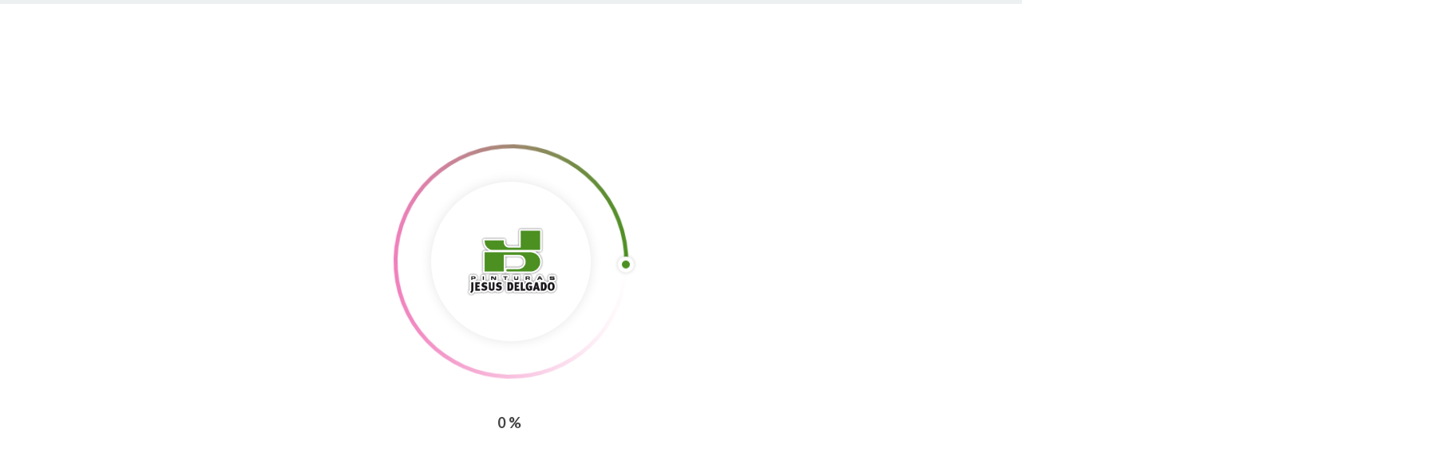

--- FILE ---
content_type: text/html; charset=UTF-8
request_url: https://www.jesusdelgado.es/productos/imprimaciones-pintura-valladolid/
body_size: 24808
content:
<!DOCTYPE html>

<html lang="es-ES"
	itemscope 
	itemtype="http://schema.org/Article" 
	prefix="og: http://ogp.me/ns#" >
<head>
<meta http-equiv="x-ua-compatible" content="IE=Edge"/> 
<meta charset="UTF-8" />
<meta name="viewport" content="width=device-width,initial-scale=1.0" />
<title>Imprimaciones en Valladolid | JESUS DELGADO</title>
<link rel="shortcut icon" href="https://www.jesusdelgado.es/wp-content/uploads/2016/09/favicon.png"/>
<script>
mixajaxurl = "https://www.jesusdelgado.es/wp-admin/admin-ajax.php";
</script>
<!-- html5.js for IE less than 9 -->
<!--[if lt IE 9]>
<script src="https://www.jesusdelgado.es/wp-content/themes/thefox/js/html5.js"></script>
<![endif]-->
<!-- css3-mediaqueries.js for IE less than 9 -->
<!--[if lt IE 9]>
<script src="https://www.jesusdelgado.es/wp-content/themes/thefox/js/css3-mediaqueries.js"></script>
<![endif]-->

<!-- All in One SEO Pack 2.3.12.5 by Michael Torbert of Semper Fi Web Design[281,318] -->
<meta name="description"  content="En Pinturas Jesús Delgado contamos con la solución para que tu pintura se adhiera de manera adecuada a la superficie concreta; la aplicación de una imprimación." />

<meta name="keywords"  content="imprimaciones valladolid,imprimaciones pared valladolid,imprimacion madera valladolid,imprimacion metal valladolid,imprimacion sobre hormigon valladolid" />

<link rel="canonical" href="https://www.jesusdelgado.es/productos/imprimaciones-pintura-valladolid/" />
<meta property="og:title" content="Imprimaciones en Valladolid | JESUS DELGADO" />
<meta property="og:type" content="article" />
<meta property="og:url" content="https://www.jesusdelgado.es/productos/imprimaciones-pintura-valladolid/" />
<meta property="og:image" content="https://www.jesusdelgado.es/wp-content/uploads/2016/09/jd-logo-loading.png" />
<meta property="og:site_name" content="JESUS DELGADO" />
<meta property="fb:admins" content="100009669400687" />
<meta property="og:description" content="En Pinturas Jesús Delgado contamos con la solución para que tu pintura se adhiera de manera adecuada a la superficie concreta; la aplicación de una imprimación." />
<meta property="article:published_time" content="2017-03-03T12:51:38Z" />
<meta property="article:modified_time" content="2017-06-05T12:43:23Z" />
<meta name="twitter:card" content="summary" />
<meta name="twitter:title" content="Imprimaciones en Valladolid | JESUS DELGADO" />
<meta name="twitter:description" content="En Pinturas Jesús Delgado contamos con la solución para que tu pintura se adhiera de manera adecuada a la superficie concreta; la aplicación de una imprimación." />
<meta name="twitter:image" content="https://www.jesusdelgado.es/wp-content/uploads/2016/09/jd-logo-loading.png" />
<meta itemprop="image" content="https://www.jesusdelgado.es/wp-content/uploads/2016/09/jd-logo-loading.png" />
			<script>
			(function(i,s,o,g,r,a,m){i['GoogleAnalyticsObject']=r;i[r]=i[r]||function(){
			(i[r].q=i[r].q||[]).push(arguments)},i[r].l=1*new Date();a=s.createElement(o),
			m=s.getElementsByTagName(o)[0];a.async=1;a.src=g;m.parentNode.insertBefore(a,m)
			})(window,document,'script','//www.google-analytics.com/analytics.js','ga');

			ga('create', 'UA-100450659-1', 'auto');
			
			ga('send', 'pageview');
			</script>
<!-- /all in one seo pack -->
<link rel='dns-prefetch' href='//fonts.googleapis.com' />
<link rel='dns-prefetch' href='//s.w.org' />
<link rel="alternate" type="application/rss+xml" title="JESUS DELGADO &raquo; Feed" href="https://www.jesusdelgado.es/feed/" />
		<script type="text/javascript">
			window._wpemojiSettings = {"baseUrl":"https:\/\/s.w.org\/images\/core\/emoji\/2.2.1\/72x72\/","ext":".png","svgUrl":"https:\/\/s.w.org\/images\/core\/emoji\/2.2.1\/svg\/","svgExt":".svg","source":{"concatemoji":"https:\/\/www.jesusdelgado.es\/wp-includes\/js\/wp-emoji-release.min.js?ver=4.7.31"}};
			!function(t,a,e){var r,n,i,o=a.createElement("canvas"),l=o.getContext&&o.getContext("2d");function c(t){var e=a.createElement("script");e.src=t,e.defer=e.type="text/javascript",a.getElementsByTagName("head")[0].appendChild(e)}for(i=Array("flag","emoji4"),e.supports={everything:!0,everythingExceptFlag:!0},n=0;n<i.length;n++)e.supports[i[n]]=function(t){var e,a=String.fromCharCode;if(!l||!l.fillText)return!1;switch(l.clearRect(0,0,o.width,o.height),l.textBaseline="top",l.font="600 32px Arial",t){case"flag":return(l.fillText(a(55356,56826,55356,56819),0,0),o.toDataURL().length<3e3)?!1:(l.clearRect(0,0,o.width,o.height),l.fillText(a(55356,57331,65039,8205,55356,57096),0,0),e=o.toDataURL(),l.clearRect(0,0,o.width,o.height),l.fillText(a(55356,57331,55356,57096),0,0),e!==o.toDataURL());case"emoji4":return l.fillText(a(55357,56425,55356,57341,8205,55357,56507),0,0),e=o.toDataURL(),l.clearRect(0,0,o.width,o.height),l.fillText(a(55357,56425,55356,57341,55357,56507),0,0),e!==o.toDataURL()}return!1}(i[n]),e.supports.everything=e.supports.everything&&e.supports[i[n]],"flag"!==i[n]&&(e.supports.everythingExceptFlag=e.supports.everythingExceptFlag&&e.supports[i[n]]);e.supports.everythingExceptFlag=e.supports.everythingExceptFlag&&!e.supports.flag,e.DOMReady=!1,e.readyCallback=function(){e.DOMReady=!0},e.supports.everything||(r=function(){e.readyCallback()},a.addEventListener?(a.addEventListener("DOMContentLoaded",r,!1),t.addEventListener("load",r,!1)):(t.attachEvent("onload",r),a.attachEvent("onreadystatechange",function(){"complete"===a.readyState&&e.readyCallback()})),(r=e.source||{}).concatemoji?c(r.concatemoji):r.wpemoji&&r.twemoji&&(c(r.twemoji),c(r.wpemoji)))}(window,document,window._wpemojiSettings);
		</script>
		<style type="text/css">
img.wp-smiley,
img.emoji {
	display: inline !important;
	border: none !important;
	box-shadow: none !important;
	height: 1em !important;
	width: 1em !important;
	margin: 0 .07em !important;
	vertical-align: -0.1em !important;
	background: none !important;
	padding: 0 !important;
}
</style>
<link rel='stylesheet' id='layerslider-css'  href='https://www.jesusdelgado.es/wp-content/plugins/LayerSlider/static/css/layerslider.css?ver=5.6.9' type='text/css' media='all' />
<link rel='stylesheet' id='ls-google-fonts-css'  href='https://fonts.googleapis.com/css?family=Lato:100,300,regular,700,900%7COpen+Sans:300%7CIndie+Flower:regular%7COswald:300,regular,700&#038;subset=latin%2Clatin-ext' type='text/css' media='all' />
<link rel='stylesheet' id='contact-form-7-css'  href='https://www.jesusdelgado.es/wp-content/plugins/contact-form-7/includes/css/styles.css?ver=4.7' type='text/css' media='all' />
<link rel='stylesheet' id='cookielawinfo-style-css'  href='https://www.jesusdelgado.es/wp-content/plugins/cookie-law-info/css/cli-style.css?ver=1.5.3' type='text/css' media='all' />
<link rel='stylesheet' id='rs-plugin-settings-css'  href='https://www.jesusdelgado.es/wp-content/plugins/revslider/public/assets/css/settings.css?ver=5.2.6' type='text/css' media='all' />
<style id='rs-plugin-settings-inline-css' type='text/css'>
#rs-demo-id {}
</style>
<link rel='stylesheet' id='style-css'  href='https://www.jesusdelgado.es/wp-content/themes/thefox/style.css?ver=4.7.31' type='text/css' media='all' />
<link rel='stylesheet' id='style_end-css'  href='https://www.jesusdelgado.es/wp-content/themes/thefox/style_end.css?ver=4.7.31' type='text/css' media='all' />
<link rel='stylesheet' id='googlefonts-css'  href='https://fonts.googleapis.com/css?family=Lato%3A100%2C300%2C400%2C600%2C700%2C900%7COpen+Sans%3A700%2C300%2C600%2C400%7CRaleway%3A900%7CPlayfair+Display%7C&#038;ver=4.7.31' type='text/css' media='all' />
<link rel='stylesheet' id='rd_woocommerce-css'  href='https://www.jesusdelgado.es/wp-content/themes/thefox/css/woocommerce.css?ver=4.7.31' type='text/css' media='all' />
<link rel='stylesheet' id='media-queries-css'  href='https://www.jesusdelgado.es/wp-content/themes/thefox/media-queries_wide.css?ver=4.7.31' type='text/css' media='all' />
<link rel='stylesheet' id='rgs-css'  href='https://www.jesusdelgado.es/wp-content/themes/thefox/css/rgs.css?ver=4.7.31' type='text/css' media='all' />
<link rel='stylesheet' id='css3_animations-css'  href='https://www.jesusdelgado.es/wp-content/themes/thefox/css/animations.css?ver=4.7.31' type='text/css' media='all' />
<link rel='stylesheet' id='flexslidercss-css'  href='https://www.jesusdelgado.es/wp-content/themes/thefox/includes/Flexslider/flexslider.css?ver=4.7.31' type='text/css' media='all' />
<link rel='stylesheet' id='font-awesome-thefox-css'  href='https://www.jesusdelgado.es/wp-content/themes/thefox/css/font-awesome.css?ver=4.7.31' type='text/css' media='all' />
<link rel='stylesheet' id='moon-css'  href='https://www.jesusdelgado.es/wp-content/themes/thefox/css/moon.css?ver=4.7.31' type='text/css' media='all' />
<link rel='stylesheet' id='elegant-css'  href='https://www.jesusdelgado.es/wp-content/themes/thefox/css/elegant.css?ver=4.7.31' type='text/css' media='all' />
<link rel='stylesheet' id='prettyphotocss-css'  href='https://www.jesusdelgado.es/wp-content/themes/thefox/includes/prettyPhoto/css/prettyPhoto.css?ver=4.7.31' type='text/css' media='all' />
<link rel='stylesheet' id='js_frontend-css'  href='https://www.jesusdelgado.es/wp-content/themes/thefox/css/thefox_js_composer.css?ver=4.7.31' type='text/css' media='all' />
<link rel='stylesheet' id='zilla-likes-css'  href='https://www.jesusdelgado.es/wp-content/themes/thefox/includes/zilla-likes/styles/zilla-likes.css?ver=4.7.31' type='text/css' media='all' />
<link rel='stylesheet' id='redux-google-fonts-rd_data-css'  href='https://fonts.googleapis.com/css?family=Lato%3A700%2C400&#038;ver=1564396734' type='text/css' media='all' />
<link rel='stylesheet' id='fancybox-css'  href='https://www.jesusdelgado.es/wp-content/plugins/easy-fancybox/fancybox/jquery.fancybox-1.3.8.min.css?ver=1.6' type='text/css' media='screen' />
<script type='text/javascript' src='https://www.jesusdelgado.es/wp-includes/js/jquery/jquery.js?ver=1.12.4'></script>
<script type='text/javascript' src='https://www.jesusdelgado.es/wp-includes/js/jquery/jquery-migrate.min.js?ver=1.4.1'></script>
<script type='text/javascript' src='https://www.jesusdelgado.es/wp-content/plugins/LayerSlider/static/js/greensock.js?ver=1.11.8'></script>
<script type='text/javascript'>
/* <![CDATA[ */
var LS_Meta = {"v":"5.6.9"};
/* ]]> */
</script>
<script type='text/javascript' src='https://www.jesusdelgado.es/wp-content/plugins/LayerSlider/static/js/layerslider.kreaturamedia.jquery.js?ver=5.6.9'></script>
<script type='text/javascript' src='https://www.jesusdelgado.es/wp-content/plugins/LayerSlider/static/js/layerslider.transitions.js?ver=5.6.9'></script>
<script type='text/javascript' src='https://www.jesusdelgado.es/wp-content/plugins/cookie-law-info/js/cookielawinfo.js?ver=1.5.3'></script>
<script type='text/javascript' src='https://www.jesusdelgado.es/wp-content/plugins/revslider/public/assets/js/jquery.themepunch.tools.min.js?ver=5.2.6'></script>
<script type='text/javascript' src='https://www.jesusdelgado.es/wp-content/plugins/revslider/public/assets/js/jquery.themepunch.revolution.min.js?ver=5.2.6'></script>
<script type='text/javascript'>
/* <![CDATA[ */
var wc_add_to_cart_params = {"ajax_url":"\/wp-admin\/admin-ajax.php","wc_ajax_url":"\/productos\/imprimaciones-pintura-valladolid\/?wc-ajax=%%endpoint%%","i18n_view_cart":"Ver carrito","cart_url":"https:\/\/www.jesusdelgado.es\/cart\/","is_cart":"","cart_redirect_after_add":"no"};
/* ]]> */
</script>
<script type='text/javascript' src='//www.jesusdelgado.es/wp-content/plugins/woocommerce/assets/js/frontend/add-to-cart.min.js?ver=2.6.4'></script>
<script type='text/javascript' src='https://www.jesusdelgado.es/wp-content/plugins/js_composer/assets/js/vendors/woocommerce-add-to-cart.js?ver=4.12.1'></script>
<meta name="generator" content="Powered by LayerSlider 5.6.9 - Multi-Purpose, Responsive, Parallax, Mobile-Friendly Slider Plugin for WordPress." />
<!-- LayerSlider updates and docs at: https://kreaturamedia.com/layerslider-responsive-wordpress-slider-plugin/ -->
<link rel='https://api.w.org/' href='https://www.jesusdelgado.es/wp-json/' />
<link rel="EditURI" type="application/rsd+xml" title="RSD" href="https://www.jesusdelgado.es/xmlrpc.php?rsd" />
<link rel="wlwmanifest" type="application/wlwmanifest+xml" href="https://www.jesusdelgado.es/wp-includes/wlwmanifest.xml" /> 
<meta name="generator" content="WordPress 4.7.31" />
<meta name="generator" content="WooCommerce 2.6.4" />
<link rel='shortlink' href='https://www.jesusdelgado.es/?p=8367' />
<link rel="alternate" type="application/json+oembed" href="https://www.jesusdelgado.es/wp-json/oembed/1.0/embed?url=https%3A%2F%2Fwww.jesusdelgado.es%2Fproductos%2Fimprimaciones-pintura-valladolid%2F" />
<link rel="alternate" type="text/xml+oembed" href="https://www.jesusdelgado.es/wp-json/oembed/1.0/embed?url=https%3A%2F%2Fwww.jesusdelgado.es%2Fproductos%2Fimprimaciones-pintura-valladolid%2F&#038;format=xml" />
<!-- Custom Styling -->
<style type="text/css">
#logo_img img{max-width:264px;}.cl_before_logo{margin-right:162px;}.cl_after_logo{margin-left:162px;}.nav_type_9_c #logo_img, .nav_type_9_c .logo_text{margin-left:-132px;}.nav_type_9_c #logo_img,.nav_type_9_c .logo_text{min-width:264px;}#mobile-menu{background:#222533}#mobile-menu ul ul,#mobile-menu #rd_wpml #lang_sel ul ul{background:#2e3244;}#mobile-menu ul ul ul{background:#35384d;}#mobile-menu .mobile-ul-open > a{color:#4d9022}#mobile-menu .mobile-ul-open:after{color:#4d9022 !important;}#mobile-menu .current_page_item{ background:#191b26;}#mobile-menu .current_page_item > a { border-left:2px solid #4d9022;}#mobile-menu ul li a,#mobile-menu #rd_wpml #lang_sel a{color:#ffffff}#mobile-menu .menu-item-has-children:after{color:#5a5d6b;}#mobile-menu ul li li li a{color:#69708f}#mobile-menu ul ul .menu-item-has-children:after{color:#5d637d;}#mobile_menu_search #search input[type=text]{background:#191b26 !important; color:#69708f;}#mobile_menu_search #search input[type=submit]{color:#69708f;}#top_bar,#rd_wpml #lang_sel ul ul{background:#202937;}.topbar_type_1,.topbar_type_1 a,.topbar_type_1 #rd_wpml #lang_sel a{color:#a1b1bc;}.topbar_type_1 strong,.topbar_type_1 .topbar_woocommerce_login.type1 .topbar_sign_in,.topbar_type_1 .topbar_woocommerce_login.type1 .topbar_register,.topbar_type_1 .topbar_woocommerce_login.type1 .topbar_signed_in,.topbar_type_1 #rd_wpml #lang_sel li li a:hover{color:#a1b1bc;}.topbar_type_1 .top_email:before,.topbar_type_1 .top_phone:before,.topbar_type_1 .top_text:before{color:#1abc9c;}.topbar_type_1 .top_email,.topbar_type_1 .top_phone,.topbar_type_1 #header_socials,.topbar_type_1 .header_current_cart{border-right:1px solid #202937; padding-right:20px; padding-left:20px;}.topbar_type_1 .topbar_woocommerce_login{border-right:1px solid #202937; border-left:1px solid #202937; padding-right:20px; padding-left:20px;}.topbar_type_1 #rd_wpml,.topbar_type_1 .top_bar_menu{border-right:1px solid #202937;}.topbar_type_1 .wrapper > div:first-child {border-left:1px solid #202937;}.topbar_type_1 .topbar_woocommerce_login.type1 .topbar_register{ border:1px solid #202937; border-bottom:2px solid #202937}.topbar_type_1 .topbar_woocommerce_login.type2 .topbar_register{ border:1px solid #a1b1bc; background:#a1b1bc; color:#202937;}.topbar_type_1 .topbar_woocommerce_login.type2 .topbar_sign_in,.topbar_type_1 .topbar_woocommerce_login.type2 .topbar_signed_in{ border:1px solid #a1b1bc;}.topbar_type_1 #header_socials a:hover{ color:#a1b1bc;}.topbar_type_2,.topbar_type_2 a,.topbar_type_2 #rd_wpml #lang_sel a{color:#a1b1bc;}.topbar_type_2 strong,.topbar_type_2 .topbar_woocommerce_login.type1 .topbar_sign_in,.topbar_type_2 .topbar_woocommerce_login.type1 .topbar_register,.topbar_type_2 .topbar_woocommerce_login.type1 .topbar_signed_in,.topbar_type_2 #rd_wpml #lang_sel li li a:hover{color:#a1b1bc;}.topbar_type_2 .top_email:before,.topbar_type_2 .top_phone:before,.topbar_type_2 .top_text:before{color:#1abc9c;}.topbar_type_2 .top_email,.topbar_type_2 .top_phone,.topbar_type_2 #header_socials,.topbar_type_2 .header_current_cart{border-right:1px solid #202937; padding-right:20px; padding-left:20px;}.topbar_type_2 .topbar_woocommerce_login{border-right:1px solid #202937; border-left:1px solid #202937; padding-right:20px; padding-left:20px;}.topbar_type_2 { border-top:5px solid #17222d;}.topbar_type_2 #rd_wpml,.topbar_type_2 .top_bar_menu{border-right:1px solid #202937;}.topbar_type_2 .wrapper > div:first-child {border-left:1px solid #202937;}.topbar_type_2 .topbar_woocommerce_login.type1 .topbar_register{ border:1px solid #202937; border-bottom:2px solid #202937}.topbar_type_2 .topbar_woocommerce_login.type2 .topbar_register{ border:1px solid #a1b1bc; background:#a1b1bc; color:#202937;}.topbar_type_2 .topbar_woocommerce_login.type2 .topbar_sign_in,.topbar_type_2 .topbar_woocommerce_login.type2 .topbar_signed_in{ border:1px solid #a1b1bc;}.topbar_type_2 #header_socials a:hover{ color:#a1b1bc;}.topbar_type_3,.topbar_type_3 a,.topbar_type_3 #rd_wpml #lang_sel a{color:#a1b1bc;}.topbar_type_3 strong,.topbar_type_3 .topbar_woocommerce_login.type1 .topbar_sign_in,.topbar_type_3 .topbar_woocommerce_login.type1 .topbar_register,.topbar_type_3 .topbar_woocommerce_login.type1 .topbar_signed_in,.topbar_type_3 #rd_wpml #lang_sel li li a:hover{color:#a1b1bc;}.topbar_type_3 .top_email:before,.topbar_type_3 .top_phone:before,.topbar_type_3 .top_text:before{color:#1abc9c;}.topbar_type_2 { border-top:5px solid #17222d;}.topbar_type_3 .topbar_woocommerce_login.type1 .topbar_register{ border:1px solid #202937; border-bottom:2px solid #202937}.topbar_type_3 .topbar_woocommerce_login.type2 .topbar_register{ border:1px solid #a1b1bc; background:#a1b1bc; color:#202937;}.topbar_type_3 .topbar_woocommerce_login.type2 .topbar_sign_in,.topbar_type_3 .topbar_woocommerce_login.type2 .topbar_signed_in{ border:1px solid #a1b1bc;}.topbar_type_3 #header_socials a:hover{ color:#a1b1bc;}.topbar_type_4,.topbar_type_4 a,.topbar_type_4 #rd_wpml #lang_sel a{color:#a1b1bc;}.topbar_type_4 strong,.topbar_type_4 .topbar_woocommerce_login.type1 .topbar_sign_in,.topbar_type_4 .topbar_woocommerce_login.type1 .topbar_register,.topbar_type_4 .topbar_woocommerce_login.type1 .topbar_signed_in,.topbar_type_4 #rd_wpml #lang_sel li li a:hover{color:#a1b1bc;}.topbar_type_4 .top_email:before,.topbar_type_4 .top_phone:before,.topbar_type_4 .top_text:before{color:#1abc9c;}.topbar_type_4 { border-top:5px solid #17222d;}.topbar_type_4 .topbar_woocommerce_login.type1 .topbar_register{ border:1px solid #202937; border-bottom:2px solid #202937}.topbar_type_4 .topbar_woocommerce_login.type2 .topbar_register{ border:1px solid #a1b1bc; background:#a1b1bc; color:#202937;}.topbar_type_4 .topbar_woocommerce_login.type2 .topbar_sign_in,.topbar_type_4 .topbar_woocommerce_login.type2 .topbar_signed_in{ border:1px solid #a1b1bc;}.topbar_type_4 #header_socials a:hover{ color:#a1b1bc;}.topbar_type_5,.topbar_type_5 a,.topbar_type_5 #rd_wpml #lang_sel a{color:#a1b1bc;}.topbar_type_5 strong,.topbar_type_5 .topbar_woocommerce_login.type1 .topbar_sign_in,.topbar_type_5 .topbar_woocommerce_login.type1 .topbar_register,.topbar_type_5 .topbar_woocommerce_login.type1 .topbar_signed_in,.topbar_type_5 #rd_wpml #lang_sel li li a:hover,.topbar_woocommerce_login.type2 .topbar_sign_in:hover,.top_email a:hover{color:#a1b1bc;}.topbar_type_5 .top_email:before,.topbar_type_5 .top_phone:before,.topbar_type_5 .top_text:before{color:#1abc9c; }.topbar_type_5 .top_email,.topbar_type_5 .top_phone,.topbar_type_5 #header_socials,.topbar_type_5 .header_current_cart{border-right:1px solid #202937; padding-right:20px; padding-left:20px;}.topbar_type_5 .topbar_woocommerce_login{border-right:1px solid #202937; border-left:1px solid #202937; padding-right:20px; padding-left:20px;}.topbar_type_5 .wrapper > div:first-child {border-left:1px solid #202937;}.topbar_type_5 #rd_wpml,.topbar_type_5 .top_bar_menu{border-right:1px solid #202937;}.topbar_type_5 { border-top:4px solid #17222d; border-bottom:1px solid #202937}.topbar_type_5 .topbar_woocommerce_login.type1 .topbar_register{ border:1px solid #202937; border-bottom:2px solid #202937}.topbar_type_5 .topbar_woocommerce_login.type2 .topbar_register{ border:1px solid #a1b1bc; background:#a1b1bc; color:#202937;}.topbar_type_5 .topbar_woocommerce_login.type2 .topbar_sign_in,.topbar_type_5 .topbar_woocommerce_login.type2 .topbar_signed_in{ border:1px solid #a1b1bc;}.topbar_type_5 #header_socials a:hover{ color:#a1b1bc;}.header_current_cart .cart-content-tb.tbi-with-border{border:1px solid #202937;}.header_current_cart .cart-content-tb.tbi-with-bg{background:#202937;}.header_current_cart .cart-content-tb:before{color:#1abc9c;}.header_current_cart .cart-content-tb:hover{color:#a1b1bc;}.nav_type_1 ul li a,.nav_type_2 ul li a,.nav_type_3 ul li a,.nav_type_4 ul li a,.nav_type_5 ul li a,.nav_type_6 ul li a,.nav_type_7 ul li a,.nav_type_8 ul li a,.nav_type_9 ul li a,.nav_type_9_c ul li a,.nav_type_10 ul li a,.nav_type_11 ul li a,.nav_type_12 ul li a,.nav_type_13 ul li a,.nav_type_14 ul li a,.nav_type_15 ul li a,.nav_type_16 ul li a,.nav_type_17 ul li a,.nav_type_18 ul li a,.nav_type_19 ul li a,.nav_type_19_f ul li a{font-family:Lato !important; font-size:14px !important; font-weight:700 !important; }.transparent_header{background:rgba(0,0,0,0.8)!important;}.transparent_header{border-bottom:1px solid rgba(255,255,255,0.25)!important;}header,.mt_menu{background:#ffffff;}header.transparent_header.opaque_header{background:#ffffff !important; border-bottom:none!important;}#nav_button:before,#nav_button_alt:before{color:#ffffff;}.logo_text a{color:#ffffff;}.transparent_header .logo_text a{color:#fff;}.transparent_header.opaque_header .logo_text a{color:#ffffff;}.nav_type_1 nav ul,.nav_type_1 .header_current_cart{background:#3d8019;}.nav_type_1 ul li a,.nav_type_1 a#searchtop_img{color:#ffffff;}.nav_type_1 nav ul li a:hover,.nav_type_1 > ul > .current-menu-item > a{color:#3d8019; background:#ffffff;}.nav_type_1 .cart-content:hover,.nav_type_1 #searchtop_img:hover i{color:#3d8019;}header.nav_type_2{border-top:1px solid transparent;}.nav_type_2 nav ul,.nav_type_2 .header_current_cart{background:#3d8019;}.nav_type_2 ul li a,.nav_type_2 a#searchtop_img{color:#ffffff;}.nav_type_2 nav ul li a:hover,.nav_type_2 > ul > .current-menu-item > a,.transparent_header.nav_type_2 nav > ul > .current-menu-item > a,.transparent_header.nav_type_2 nav > ul > li > a:hover{color:#3d8019; border-top:3px solid #3d8019; }.nav_type_2 .cart-content:hover,.nav_type_2 #searchtop_img:hover i{color:#3d8019;}header.nav_type_3{border-top:1px solid transparent;}.nav_type_3 nav ul,.nav_type_3 .header_current_cart{background:#3d8019;}.nav_type_3 ul li a,.nav_type_3 a#searchtop_img{color:#ffffff;}.nav_type_3 nav ul li a:hover,.nav_type_3 > ul > .current-menu-item > a{color:#3d8019; background:#ffffff;}.nav_type_3 .cart-content:hover,.nav_type_3 #searchtop_img:hover i{color:#3d8019;}header.nav_type_4{border-top:1px solid transparent;}.nav_type_4 nav ul,.nav_type_4 .header_current_cart{background:#3d8019;}.nav_type_4 ul li a,.nav_type_4 a#searchtop_img{color:#ffffff;}.nav_type_4 nav ul li a:hover,.nav_type_4  > ul > .current-menu-item > a{color:#3d8019; background:#ffffff;}.nav_type_4 .cart-content:hover,.nav_type_4 #searchtop_img:hover i{color:#3d8019;}.nav_type_5 nav ul,.nav_type_5 .header_current_cart{background:#3d8019;}.nav_type_5 ul li a{color:#ffffff; border-top:5px solid #3d8019;}.nav_type_5 a#searchtop_img{color:#ffffff;}.nav_type_5 nav ul li a:hover,.nav_type_5 > ul > .current-menu-item > a,.transparent_header.nav_type_5 nav > ul > .current-menu-item > a,.transparent_header.nav_type_5 nav > ul > li > a:hover{color:#3d8019; border-top:5px solid #3d8019 !important; }.nav_type_5 .cart-content:hover,.nav_type_5 #searchtop_img:hover i{color:#3d8019;}.nav_type_6 nav ul,.nav_type_6 .header_current_cart{background:#3d8019;}.nav_type_6 ul li a{color:#ffffff; border-top:5px solid #3d8019;}.nav_type_6 a#searchtop_img{color:#ffffff;}.nav_type_6 nav ul li a:hover,.nav_type_6 > ul > .current-menu-item > a,.transparent_header.nav_type_6 nav > ul > .current-menu-item > a,.transparent_header.nav_type_6 nav > ul > li > a:hover{color:#3d8019; border-top:5px solid #3d8019 !important;}.nav_type_6 .cart-content:hover,.nav_type_6 #searchtop_img:hover i{color:#3d8019;}.nav_type_7 nav ul,.nav_type_7 .header_current_cart{background:#3d8019;}.nav_type_7 ul li a,.nav_type_7 a#searchtop_img{color:#ffffff;}.nav_type_7 nav ul li a:hover,.nav_type_7 > ul > .current-menu-item > a{color:#3d8019; background:#ffffff;}.nav_type_7 .cart-content:hover,.nav_type_7 #searchtop_img:hover i{color:#3d8019;}header.nav_type_8{border-top:1px solid transparent;}.nav_type_8 nav ul,.nav_type_8 .header_current_cart{background:#3d8019;}.nav_type_8 ul li a,.nav_type_8 a#searchtop_img{color:#ffffff;}.nav_type_8 nav ul li a:hover,.nav_type_8 > ul > .current-menu-item > a{color:#3d8019; background:#ffffff;}.nav_type_8 .cart-content:hover,.nav_type_8 #searchtop_img:hover i{color:#3d8019;}.nav_type_9 nav ul,.nav_type_9 .header_current_cart{background:#3d8019;}.nav_type_9 ul li a{color:#ffffff; border-top:5px solid rgba(0,0,0,0);}.nav_type_9 a#searchtop_img{color:#ffffff;}.nav_type_9 nav ul li a:hover,.nav_type_9 > ul > .current-menu-item > a,.transparent_header.nav_type_9 nav > ul > .current-menu-item > a,.transparent_header.nav_type_9 nav > ul > li > a:hover{color:#3d8019; border-top:5px solid #3d8019 !important;}.nav_type_9 .cart-content:hover,.nav_type_9 #searchtop_img:hover i{color:#3d8019;}.nav_type_9_c nav ul,.nav_type_9_c .header_current_cart{background:#3d8019;}.nav_type_9_c ul li a{color:#ffffff; border-top:5px solid rgba(0,0,0,0);}.nav_type_9_c a#searchtop_img{color:#ffffff;}.nav_type_9_c nav ul li a:hover,.nav_type_9_c > ul > .current-menu-item > a,.transparent_header.nav_type_9_c nav > ul > .current-menu-item > a,.transparent_header.nav_type_9_c nav > ul > li > a:hover{color:#3d8019; border-top:5px solid #3d8019 !important;}.nav_type_9_c .header_current_cart,.nav_type_9_c #searchtop{display:none !important;}.nav_type_10 nav ul,.nav_type_10 .header_current_cart{background:#3d8019;}.nav_type_10 ul li a{color:#ffffff; border-top:5px solid rgba(0,0,0,0);}.nav_type_10 a#searchtop_img{color:#ffffff;}.nav_type_10 nav ul li a:hover,.nav_type_10 > ul > .current-menu-item > a,.transparent_header.nav_type_15 nav > ul > .current-menu-item > a,.transparent_header.nav_type_15 nav > ul > li > a:hover{color:#3d8019; border-top:5px solid #3d8019 !important;}.nav_type_10 .cart-content:hover,.nav_type_10 #searchtop_img:hover i{color:#3d8019;}.nav_type_11 nav ul,.nav_type_11 .header_current_cart{background:#3d8019;}.nav_type_11 ul li a{color:#ffffff; border:1px solid rgba(0,0,0,0);}.nav_type_11 a#searchtop_img{color:#ffffff;}.nav_type_11 nav ul li a:hover,.nav_type_11 > ul > .current-menu-item > a,.transparent_header.nav_type_11 nav > ul > .current-menu-item > a,.transparent_header.nav_type_11 nav > ul > li > a:hover{color:#3d8019; border:1px solid #3d8019 !important; background:#ffffff;}.nav_type_11 .cart-content:hover,.nav_type_11 #searchtop_img:hover i{color:#3d8019;}.nav_type_12 nav ul,.nav_type_12 .header_current_cart{background:#3d8019;}.nav_type_12 ul li a{color:#ffffff; border:2px solid rgba(0,0,0,0);}.nav_type_12 a#searchtop_img{color:#ffffff;}.nav_type_12 nav ul li a:hover,.nav_type_12 > ul > .current-menu-item > a,.transparent_header.nav_type_12 nav > ul > .current-menu-item > a,.transparent_header.nav_type_12 nav > ul > li > a:hover{color:#3d8019; border:2px solid #3d8019 !important; background:#ffffff;}.nav_type_12 .cart-content:hover,.nav_type_12 #searchtop_img:hover i{color:#3d8019;}header.nav_type_13{border-top:2px solid transparent;}.nav_type_13 nav ul,.nav_type_13 .header_current_cart{background:#3d8019;}.nav_type_13 ul li a,.nav_type_13 a#searchtop_img{color:#ffffff;}.nav_type_13 nav ul li a:hover,.nav_type_13 > ul > .current-menu-item > a{color:#3d8019; background:#ffffff;}.nav_type_13 .cart-content:hover,.nav_type_13 #searchtop_img:hover i{color:#3d8019;}header.nav_type_14{border-top:5px solid transparent;}.nav_type_14 nav ul,.nav_type_1 .header_current_cart{background:#3d8019;}.nav_type_14 ul li a,.nav_type_14 a#searchtop_img{color:#ffffff;}.nav_type_14 nav ul li a:hover,.nav_type_14 > ul > .current-menu-item > a{color:#3d8019; background:#ffffff;}.nav_type_14 .cart-content:hover,.nav_type_14 #searchtop_img:hover i{color:#3d8019;}.header_bottom_nav.transparent_header.opaque_header{background:#3d8019 !important;}header.nav_type_15,.header_bottom_nav.nav_type_15{border-top:1px solid transparent;}.header_bottom_nav.nav_type_15{background:#3d8019;}.nav_type_15 ul li a{color:#ffffff; border-right:1px solid transparent}.nav_type_15 ul li:first-child a{border-left:1px solid transparent} .nav_type_15 nav ul li a:hover,.nav_type_15 > ul > .current-menu-item > a{color:#3d8019; background:#ffffff;}header #header_socials a,.nav_type_15 a#searchtop_img{color:#ffffff;}header #header_socials a:hover{color:#3d8019;}.header_bottom_nav.nav_type_15 .cart-content:hover,.header_bottom_nav.nav_type_15 #searchtop_img:hover i{color:#3d8019;}.header_bottom_nav.nav_type_16{border-top:1px solid transparent;}.header_bottom_nav.nav_type_16{background:#3d8019;}.nav_type_16 ul li a,.nav_type_16 a#searchtop_img{color:#ffffff;}.nav_type_16 nav ul li a:hover,.nav_type_16 > ul > .current-menu-item > a{color:#3d8019; background:#ffffff;}.header_bottom_nav.nav_type_16 .cart-content:hover,.header_bottom_nav.nav_type_16 #searchtop_img:hover i{color:#3d8019;}.header_bottom_nav.nav_type_17{border-top:1px solid transparent;}.header_bottom_nav.nav_type_17{background:#3d8019;}.nav_type_17 ul li a,.nav_type_17 a#searchtop_img{color:#ffffff;}.nav_type_17 nav ul li a:hover,.nav_type_17 > ul > .current-menu-item > a,.transparent_header.nav_type_17 nav > ul > .current-menu-item > a,.transparent_header.nav_type_17 nav > ul > li > a:hover{color:#3d8019; border-top:3px solid #3d8019 !important;}.header_bottom_nav.nav_type_17 .cart-content:hover,.header_bottom_nav.nav_type_17 #searchtop_img:hover i{color:#3d8019;}.header_bottom_nav.nav_type_18{border-top:1px solid transparent;}.header_bottom_nav.nav_type_18{background:#3d8019;}.nav_type_18 ul li a,.nav_type_18 a#searchtop_img{color:#ffffff;}.nav_type_18 nav ul li a:hover,.nav_type_18 > ul >.current-menu-item > a{color:#3d8019; background#ffffff;}.header_bottom_nav.nav_type_18 .cart-content:hover,.header_bottom_nav.nav_type_18 #searchtop_img:hover i{color:#3d8019;}.nav_type_19 ul li a,.nav_type_19_f ul li a{color:#ffffff;}.nav_type_19 ul > li > a,.nav_type_19_f ul > li > a{border-bottom:1px solid transparent;}.nav_type_19 ul ul li a,.nav_type_19_f ul ul li a{border-right:1px solid transparent;}#edge-search-form .search_button_icon{color:#ffffff;}.nav_type_19 ul li a:hover,.nav_type_19 > ul > .current-menu-item > a,.nav_type_19_f ul li a:hover,.nav_type_19_f > ul > .current-menu-item > a{color:#3d8019;}.nav_type_19 .cart-content:hover,.nav_type_19 #searchtop_img:hover i,.nav_type_19_f .cart-content:hover,.nav_type_19_f #searchtop_img:hover i{color:#3d8019;}#fixed_header_socials a{color:#ffffff;}#fixed_header_socials a{border:1px solid transparent;}.fixed_header_left{border-right:1px solid #ecf0f1;}#edge-search-form input[type=text]{border:1px solid transparent; background:#ffffff;}ul.header_current_cart li .cart-content{color:#ffffff; font-weight: normal;}.transparent_header.opaque_header nav > ul > li > a, .transparent_header.opaque_header .cart-content{color:#ffffff !important;}.transparent_header.opaque_header nav > ul > li > a:hover,.transparent_header nav > ul > .current-menu-item > a,.transparent_header.opaque_header nav > ul > .current-menu-item > a,.transparent_header nav > ul > li > a:hover{color:#3d8019 !important;}#header_container nav .rd_megamenu ul ul li a, .rd_megamenu ul ul li a,#header_container nav ul ul li a{font-family:Lato !important; font-size:13px !important; font-weight:400 !important; line-height:14px !important; }ul.header_cart_dropdown,.header_cart_dropdown .button,#search-form,#search-form.pop_search_form #ssform,.child_pages_ctn li,#header_container nav ul li ul,#header_container nav ul li ul a{background:#4d9022;}#header_container nav .rd_megamenu ul li a, .rd_megamenu ul li a,.header_cart_dropdown ul.cart_list li a,.header_cart_dropdown .widget_shopping_cart_content .rd_cart_buttons a{color:#4d9022;}.header_cart_dropdown, #header_container nav .rd_megamenu ul ul li a, .rd_megamenu ul ul li a,#header_container nav ul ul li a,.header_cart_dropdown .rd_clear_btn,.header_cart_dropdown .total,#search-form.pop_search_form #ssform,.child_pages_ctn a{color:#ffffff;}.header_cart_dropdown .quantity,.header_cart_dropdown .product_list_widget span.amount,.header_cart_dropdown .total .amount,.search_button_icon{color:#4d9022;}.header_cart_dropdown ul.cart_list li a.remove:hover,.child_pages_ctn a:hover{background:#4d9022; color:#4d9022;}.header_cart_dropdown ul.cart_list li a:hover{color:#4d9022;}.header_cart_dropdown .rd_clear_btn:hover{color:#4d9022;}ul.header_cart_dropdown,#search-form.pop_search_form #ssform{border:1px solid #114200;}#header_container nav ul ul .current-menu-item li a, #header_container nav ul ul li a{border-left:1px solid #114200;}#header_container .fixed_header_left nav ul ul ul li a{border-left:1px solid #114200 !important;}#header_container .fixed_header_left nav ul ul .current-menu-item li a, #header_container .fixed_header_left nav ul ul li a{border-right:1px solid #114200 !important;}#header_container .fixed_header_left nav ul ul, #header_container .fixed_header_left nav ul ul{border-top:1px solid #114200 !important;}#header_container nav ul ul li,ul.header_cart_dropdown ul.product_list_widget li.child_pages_ctn a{border-bottom:1px solid #114200;}#header_container .rd_megamenu ul li ul,.header_cart_dropdown .clear_total{border-top:1px solid #114200;}#header_container nav ul ul,.widget_shopping_cart_content,#search-form{border-top:3px solid #4d9022;}.current_item_number{background:#4d9022;}.rd_cart_buttons{background:#4d9022;}.header_cart_dropdown .button{background:#4d9022; border:2px solid #4d9022  !important;}.header_cart_dropdown .widget_shopping_cart_content .rd_cart_buttons .button:hover{background:#4d9022; border:2px solid #4d9022 !important; color:#4d9022;}.current_item_number:before{border-color: transparent #4d9022 transparent;}.header_cart_dropdown ul.cart_list li a.remove{background:#ffffff;}#header_container nav ul ul li a:hover,#header_container nav ul ul li.current-menu-item a{background:#114200; color:#4d9022;}#header_container nav ul ul .mm_widget_area{border:none!important; border-left:1px solid #114200 !important;}#header_container nav .rd_megamenu .mm_widget_area .rd_megamenu_widget_area .product_list_widget a{color:#4d9022;}#header_container nav .rd_megamenu .mm_widget_area .rd_megamenu_widget_area .product_list_widget a:hover{color:#4d9022;}#header_container nav .rd_megamenu .mm_widget_area .rd_megamenu_widget_area .sb_widget h3{color:#4d9022}#header_container nav .rd_megamenu .mm_widget_area .rd_megamenu_widget_area #lang_sel a{color:#ffffff; background:#4d9022; border:1px solid #114200}#header_container nav .rd_megamenu .mm_widget_area .rd_megamenu_widget_area #lang_sel a:hover{color:#4d9022;}#header_container nav .rd_megamenu .mm_widget_area .rd_megamenu_widget_area .widget_recent_entries ul li{border-bottom:1px solid #114200}#header_container nav .rd_megamenu .mm_widget_area .rd_megamenu_widget_area .widget_recent_entries ul li a{color:#ffffff}#header_container nav .rd_megamenu .mm_widget_area .rd_megamenu_widget_area .widget_recent_entries ul li a:hover{color:#4d9022}#header_container nav .rd_megamenu .mm_widget_area .rd_megamenu_widget_area #recentcomments li{border-bottom:1px solid #114200}#header_container nav .rd_megamenu .mm_widget_area .rd_megamenu_widget_area #recentcomments li a{color:#4d9022;}#header_container nav .rd_megamenu .mm_widget_area .rd_megamenu_widget_area #recentcomments li a:hover{color:#4d9022;}#header_container nav .rd_megamenu .mm_widget_area .rd_megamenu_widget_area .rd_widget_recent_entries li{border-bottom:1px solid #114200}#header_container nav .rd_megamenu .mm_widget_area .rd_megamenu_widget_area .w_comment a{color:#ffffff;}#header_container nav .rd_megamenu .mm_widget_area .rd_megamenu_widget_area .w_comment a:hover{color:#4d9022;}#header_container nav .rd_megamenu .mm_widget_area .rd_megamenu_widget_area .widget_recent_entry h4 a{color:#4d9022;}#header_container nav .rd_megamenu .mm_widget_area .rd_megamenu_widget_area .widget_recent_entry h4 a:hover{color:#4d9022;}#header_container nav .rd_megamenu .mm_widget_area .rd_megamenu_widget_area .widget_archive ul li,#header_container nav .rd_megamenu .mm_widget_area .rd_megamenu_widget_area .widget_meta ul li{border-bottom:1px solid #114200}#header_container nav .rd_megamenu .mm_widget_area .rd_megamenu_widget_area .widget_archive ul li a,#header_container nav .rd_megamenu .mm_widget_area .rd_megamenu_widget_area .widget_meta ul li a{color:#ffffff;}#header_container nav .rd_megamenu .mm_widget_area .rd_megamenu_widget_area .widget_archive ul li a:hover,#header_container nav .rd_megamenu .mm_widget_area .rd_megamenu_widget_area .widget_meta ul li a:hover{color:#4d9022;}#header_container nav .rd_megamenu .mm_widget_area .rd_megamenu_widget_area .page_item a, #header_container nav .rd_megamenu .mm_widget_area .rd_megamenu_widget_area .menu-item a{border-bottom:1px solid #114200; color:#ffffff;}#header_container nav .rd_megamenu .mm_widget_area .rd_megamenu_widget_area .page_item a:hover, #header_container nav .rd_megamenu .mm_widget_area .rd_megamenu_widget_area .menu-item a:hover,#header_container nav .rd_megamenu .mm_widget_area .rd_megamenu_widget_area .current_page_item a,#header_container nav .rd_megamenu .mm_widget_area .rd_megamenu_widget_area .current_page_item a{color:#4d9022; }#header_container nav .rd_megamenu .mm_widget_area .rd_megamenu_widget_area .page_item a:before, #header_container nav .rd_megamenu .mm_widget_area .rd_megamenu_widget_area .menu-item a:before { color:#4d9022;}#header_container nav .rd_megamenu .mm_widget_area .rd_megamenu_widget_area #wp-calendar caption{background:#4d9022; color:#4d9022}#header_container nav .rd_megamenu .mm_widget_area .rd_megamenu_widget_area #wp-calendar{border:1px solid #114200}#wp-calendar th{color:#4d9022;}#header_container nav .rd_megamenu .mm_widget_area .rd_megamenu_widget_area #wp-calendar tbody td a{color:#fff; background:#4d9022;}#header_container nav .rd_megamenu .mm_widget_area .rd_megamenu_widget_area #wp-calendar tbody td a:hover{color:#fff; background:#4d9022;}#header_container nav .rd_megamenu .mm_widget_area .rd_megamenu_widget_area #wp-calendar td#next a:hover:after,#header_container nav .rd_megamenu .mm_widget_area .rd_megamenu_widget_area #wp-calendar td#prev a:hover:after{background:#4d9022;}body,#jprePercentage{color:#444444}body a,.hl_color,#sidebar #search input[type=submit]:hover,.wpb_widgetised_column #search input[type=submit]:hover,.strong_colored strong{color:#e2007a}body a:hover{color:#4d9022}h1,h2,h3,h4,h5,h6{color:#000000}.partners_left, .partners_right{background:#000000}blockquote{background:#ffffff}#to_top:hover,.b-read-now:hover{background:#e2007a}::-webkit-input-placeholder{color:#a1b1bc}:-moz-placeholder{color:#a1b1bc}::-moz-placeholder{color:#a1b1bc}:-ms-input-placeholder{color:#a1b1bc}#sidebar #search input[type=submit],.wpb_widgetised_column #search input[type=submit]{color:#a1b1bc}input[type=text], input[type=email], input[type=password], textarea,#coupon_code{color:#a1b1bc; border:1px solid #eceef0; background:#ffffff;}input[type="checkbox"]{color:#ffffff; border:1px solid #eceef0; background:#ffffff;}input[type=checkbox]:checked{color:#ffffff; border:1px solid #e24f9e; background:#e24f9e;}.flex-direction-nav li a{color:#000000; background:#ffffff;}.wpb_text_column ol li:before{background:#444444}.wpb_text_column ol li:hover:before{background:#e2007a}blockquote{ border:1px solid #ecf0f1; }blockquote:before,.post-password-form input[type=submit]{ background:#e2007a; }.code_box_ctn{ background:#f9fafb; }.wp-caption{ background:#f9fafb; border:1px solid #ecf0f1; }.tp-caption a {color: #fff;}.tp-caption a:hover { color: #fff;}.tp-bannertimer{background: #4d9022; background: -moz-linear-gradient(left,  #4d9022 0%, #e24f9e 100%); background: -webkit-gradient(linear, left top, right top, color-stop(0%,#4d9022), color-stop(100%,#e24f9e)); background: -webkit-linear-gradient(left,  #4d9022 0%,#e24f9e 100%); background: -o-linear-gradient(left,  #4d9022 0%,#e24f9e 100%); background: -ms-linear-gradient(left,  #4d9022 0%,#e24f9e 100%); background: linear-gradient(to right,  #4d9022 0%,#e24f9e 100%); filter: progid:DXImageTransform.Microsoft.gradient( startColorstr="#4d9022", endColorstr="#e24f9e",GradientType=1 );} .page_title_ctn{border-bottom:1px solid #ffffff;  }.page_title_ctn h1{color:#ffffff; }#crumbs a,#crumbs span{color:#ffffff; }.rd_child_pages{color:#ffffff; border:1px solid #ffffff; background:transparent;}.search_results strong{color:#e2007a; }.search_sf .rd_search_sc #search input[type=submit]{background:#000000 !important;}.search_sf .rd_search_sc #search input[type=submit]:hover{background:#4d9022 !important;}.post_single .post-title h2 a,.blog_related_post .post-title h2 a,.logged-in-as a{color:#000000}.post_single .post-title h2 a:hover,.blog_related_post .post-title h2 a:hover{color:#4d9022}.mejs-container .mejs-controls,.audio_ctn{background:#444444 !important;}.mejs-controls .mejs-time-rail .mejs-time-current{background:#000000 !important; }.mejs-controls .mejs-horizontal-volume-slider .mejs-horizontal-volume-current{background:#4d9022 !important; }.post_quote_text,.post_quote_author,.post_single_business .post_quote_text:after{background:#e2007a; color:#ffffff!important;}.post-info a{color:#444444}.post_single .post-info a:hover{color:#4d9022}.single_post_navigation,.post-info{border-bottom:1px solid #ecf0f1}.single_post_navigation_bottom{border-top:1px solid #ecf0f1}.tags_icon{background:#2c3e50; color:#ffffff;}.single_post_tags{border:1px solid #eceef0; background:#ffffff;}.shareicons_icon{background:#e2007a; color:#ffffff;}.single_post_share_icon{border:1px solid #eceef0; background:#ffffff;}.single_post_share_icon .share-box li a{color:#a1b1bc;}.single_post_share_icon .share-box li a:hover{color:#e2007a !important;}#author-bio{border:1px solid #eceef0; background:#f9fafb; color:#a1b1bc; box-shadow:0 0px 0px #ffffff, 0 4px 0 -1px #ffffff, 0 0px 0px 0px #ffffff,0 0px 0px #ffffff, 0 4px 0 0px #ecf0f1, 0px 0px 0px 0px #ffffff;}#author-info h3{color:#2c3e50;}.author_posts_link{color:#a1b1bc;}.author_posts_link:hover{color:#e2007a;}.comment_ctn{border:1px solid #eceef0; background:#ffffff; color:#a1b1bc; box-shadow:0 0px 0px #ffffff, 0 4px 0 -1px #ffffff, 0 0px 0px 0px #ffffff,0 0px 0px #ffffff, 0 4px 0 0px #ecf0f1, 0px 0px 0px 0px #ffffff;}#business_comments #comments ul li .details span.Reply a{border:1px solid #eceef0; background:#ffffff; color:#a1b1bc;}.comment_count h3 a{color:#000000}#comments ul li .details span.author a,#comments ul li .details span.author{color:#2c3e50}#comments ul li .details span.date a{color:#a1b1bc}#comments ul li .details span.Reply a{background:#a1b1bc; color:#ffffff}#comments ul li .details span.Reply a:hover{background:#222533; color:#ffffff}#business_comments #comments ul li .comment_ctn{border-bottom:1px solid #ecf0f1;}#comments > ul > li ul{border-left:1px solid #ecf0f1}#comments ul li li .comment_ctn:before{background:#ecf0f1;}input.single_post_author,input.single_post_email,input.single_post_url,.single_post_comment{background:#f9fafb}input.single_post_author:focus,input.single_post_email:focus,input.single_post_url:focus,.single_post_comment:focus{background:#ffffff}#add-comment input#submit{background:#000000; color:#ffffff}#add-comment input#submit:hover{background:#4d9022; color:#ffffff}#business_comments #add-comment input#submit,#respond input#submit{background:#e2007a; color:#ffffff}#business_comments #add-comment input#submit:hover,,#respond input#submit:hover{background:#4d9022; color:#ffffff}#business_comments #comments ul li .details span.Reply a:hover{background:#e2007a !important; color:#ffffff; border-color:#e2007a;}.blog_related_post .more-link{border:1px solid #000000; color:#000000; background:#ffffff;}.blog_related_post .more-link:hover{color:#ffffff; background:#000000;}.cbp_type03 .rp_left,.cbp_type03 .rp_right{background:#000000}.cbp_type03 .rp_left:hover,.cbp_type03 .rp_right:hover{background:#4d9022}.cbp_type03 .blog_related_post .more-link:hover{background:#4d9022; border-color:#4d9022;}.cbp_type05 .rp_left,.cbp_type05 .rp_right,.cbp_type08 .rp_left,.cbp_type08 .rp_right{background:#e2007a}.cbp_type05 .rp_left:hover,.cbp_type05 .rp_right:hover,.cbp_type08 .rp_left:hover,.cbp_type08 .rp_right:hover{background:#222533}.cbp_type05 .carousel_recent_post .blog_box_content,.cbp_type08 .carousel_recent_post .blog_box_content{color:#444444}.cbp_type05 .carousel_recent_post h5.widget_post_title a,.cbp_type08 .carousel_recent_post h5.widget_post_title a{color:#000000}.cbp_type05 .carousel_recent_post:hover .blog_box_content,.cbp_type05 .blog_post_link_ctn,.cbp_type08 .carousel_recent_post:hover .blog_box_content,.cbp_type08 .blog_post_link_ctn{background:#000000; color:#a1b1bc;}.cbp_type05 .carousel_recent_post:hover h5.widget_post_title a,.cbp_type08 .carousel_recent_post:hover h5.widget_post_title a{color:#ffffff}.cbp_type06 .rp_left,.cbp_type06 .rp_right{background:#444444}.cbp_type06 .rp_left:hover,.cbp_type06 .rp_right:hover{background:#000000}.cbp_type06 .carousel_recent_post .blog_box_content{color:#444444}.cbp_type06 .carousel_recent_post h5.widget_post_title a{color:#000000}.cbp_type06 a.more-link{background:#444444; color:#fff;}.cbp_type06 a.more-link:after{background:#000000; color:#fff;}.cbp_type06 a.more-link:hover{background:#e2007a; color:#fff;}.cbp_type06 a.more-link:hover:after{
background: rgba(0, 0, 0, 0.21); color:#fff;}.sp_left:hover,.sp_right:hover{background:#e2007a; border-color:#e2007a;}.sb_widget h3{color:#000000}.sb_widget > h3:before{border-top:7px solid #e2007a; border-bottom:7px solid #e24f9e;}#sidebar #lang_sel a,.wpb_widgetised_column #lang_sel a{color:#444444; background:#ffffff; border:1px solid #ecf0f1}#sidebar #lang_sel a:hover,.wpb_widgetised_column #lang_sel a:hover{color:#000000;}#sidebar .widget_recent_entries ul li,.wpb_widgetised_column .widget_recent_entries ul li{border-bottom:1px solid #ecf0f1}#sidebar .widget_recent_entries ul li a,.wpb_widgetised_column .widget_recent_entries ul li a{color:#444444}#sidebar .widget_recent_entries ul li a:hover,.wpb_widgetised_column .widget_recent_entries ul li a:hover{color:#e2007a}#sidebar #recentcomments li,.wpb_widgetised_column #recentcomments li{border-bottom:1px solid #ecf0f1}#sidebar #recentcomments li a,.wpb_widgetised_column #recentcomments li a,#sidebar .tweets li a,.wpb_widgetised_column .tweets li a{color:#000000;}#sidebar #recentcomments li a:hover,.wpb_widgetised_column  #recentcomments li a:hover{color:#4d9022;}#sidebar .rd_widget_recent_entries li,.wpb_widgetised_column .rd_widget_recent_entries li,#sidebar  .tweets li,.wpb_widgetised_column .tweets li{border-bottom:1px solid #ecf0f1}#sidebar .tagcloud a ,.wpb_widgetised_column .tagcloud a {border:1px solid #ecf0f1; color:#444444}#sidebar .tagcloud a:hover,.wpb_widgetised_column .tagcloud a:hover{background:#e2007a; border-color:#e2007a; color:#ffffff;}#sidebar .w_comment a,.wpb_widgetised_column .w_comment a{color:#444444;}#sidebar .w_comment a:hover,.wpb_widgetised_column .w_comment a:hover{color:#e2007a;}#sidebar .widget_recent_entry h4 a,.wpb_widgetised_column .widget_recent_entry h4 a{color:#000000;}#sidebar .widget_recent_entry h4 a:hover,.wpb_widgetised_column .widget_recent_entry h4 a:hover{color:#e2007a;}#sidebar .widget_archive ul li,#sidebar .widget_meta ul li,.wpb_widgetised_column .widget_archive ul li,.wpb_widgetised_column .widget_meta ul li{border-bottom:1px solid #ecf0f1}#sidebar .widget_archive ul li a,#sidebar .widget_meta ul li a,.wpb_widgetised_column  .widget_archive ul li a,.wpb_widgetised_column .widget_meta ul li a{color:#444444;}#sidebar .widget_archive ul li a:hover,#sidebar .widget_meta ul li a:hover,.wpb_widgetised_column .widget_archive ul li a:hover,.wpb_widgetised_column .widget_meta ul li a:hover{color:#e2007a;}#sidebar .page_item a, #sidebar .menu-item a,.wpb_widgetised_column .page_item a,.wpb_widgetised_column .menu-item a{border-bottom:1px solid #ecf0f1; color:#444444;}#sidebar .page_item a:hover, #sidebar .menu-item a:hover,#sidebar .current_page_item a,#sidebar .current_page_item a,.wpb_widgetised_column .page_item a:hover,.wpb_widgetised_column .menu-item a:hover,.wpb_widgetised_column .current_page_item a{color:#e2007a; }#sidebar .page_item a:before, #sidebar .menu-item a:before,.wpb_widgetised_column .page_item a:before,.wpb_widgetised_column .menu-item a:before{ color:#e2007a;}#wp-calendar caption{background:#000000; color:#ffffff}#wp-calendar{border:1px solid #ecf0f1}#wp-calendar th{color:#e2007a;}#wp-calendar tbody td a{color:#fff; background:#e2007a;}#wp-calendar tbody td a:hover{color:#fff; background:#e2007a;}#wp-calendar td#next a:hover:after,#wp-calendar td#prev a:hover:after{background:#e2007a;}.rd_widget_recent_entries .thumbnail a:before,.port_tn a:before,.rd_widget_recent_entries_f .thumbnail a:before{background:#e2007a;}.single_port_navigation,.port_details_full_information .item_details_info{border-bottom:1px solid #ecf0f1;}.all_projects_btn{color:#444444;}.next_project{border:1px solid #ecf0f1; background:#ecf0f1; color:#000000;}.next_project:hover{border:1px solid #222533; background:#222533; color:#fff;}.previous_project{border:1px solid #444444; background:#ffffff; color:#444444;}.previous_project:hover{border:1px solid #4d9022; background:#4d9022; color:#fff;}.port_details_subtitle{color:#e2007a;}.port_meta{border-bottom:1px solid #ecf0f1;}.next_project{border-bottom:1px solid #ecf0f1;}.port_vp a{background:#000000;}.port_vp a:hover{background:#4d9022; color:#fff;}.single_staff_meta{border-top:1px solid #ecf0f1;}#member_email a:hover, .sc-share-box #member_email a, .single_staff_social #member_email a,.share_icons_business .share-box #member_email a{background:#e2007a;}.product_filtering {border-bottom:1px solid #ecf0f1}.filter_param,.filter_param li ul{background:#ffffff; border:1px solid #eceef0; color:#a1b1bc;}.filter_param strong{color:#2c3e50;}.current_li:after{border-left:1px solid #eceef0;}.filter_param.filter_param_sort{background:#a1b1bc; border:1px solid #a1b1bc;}.filter_param.filter_param_sort a{color:#ffffff}.filter_param.filter_param_order a,.filter_param.filter_param_count a{color:#a1b1bc}.filter_param.filter_param_order a:hover,.filter_param.filter_param_count a:hover{color:#222533}.shop_two_col,.shop_three_col,.shop_four_col,.caroufredsel_wrapper .inner_product,.woocommerce .products li{color:#a1b1bc; background:#ffffff; border:1px solid #eceef0;}.custom_cart_button a{color:#a1b1bc;}.custom_cart_button a:hover{color:#222533;}.product_box {border-top:1px solid #eceef0; border-bottom:1px solid #eceef0;}.product_box h3{color:#2c3e50;}.product_box h3:hover{color:#e2007a;}.product_box .price{color:#a1b1bc;}.product_box .price del{color:#a1b1bc !important;}.product_box .price ins{color:#e2007a;}.adding_to_cart_working .icon_status_inner:before{color:#e2007a;}.adding_to_cart_completed .icon_status_inner:before{color:#4d9022;}.single_product_main_image div,.single_products_thumbnails img,.single_product_navigation .previous_product,.single_product_navigation .next_product {border:1px solid #ecf0f1 }.single_product_navigation .previous_product:hover,.single_product_navigation .next_product:hover{border:1px solid #222533; background:#222533; color:#ffffff }.single_products_thumbnails img.selected{border:1px solid #e2007a }.product_nav_left:hover,.product_nav_right:hover{background:#e2007a }.product_title.entry-title,.woocommerce-tabs ul li a,.related h2,.single_product_navigation .previous_product,.single_product_navigation .next_product,.woocommerce-page #reviews #comments ol.commentlist li .comment-text p.meta strong, .woocommerce-page #reviews #comments h2,.show_review_form.button {color:#000000 }.summary.entry-summary .price,.summary.entry-summary .price del,.show_review_form.button,.woocommerce-page #reviews #comments ol.commentlist li .comment-text p.meta{color:#444444 }.summary.entry-summary .price ins,.woocommerce-product-rating .woocommerce-review-link,.custom_cart_button .button.add_to_cart_button.product_type_simple.added{color:#e2007a }.woocommerce-product-rating .woocommerce-review-link:hover{color:#4d9022 }button.single_add_to_cart_button.button.alt{color:#000000; background:#ffffff; border:2px solid #000000; }button.single_add_to_cart_button.button.alt:hover{color:#ffffff; background:#4d9022; border:2px solid #4d9022; }.single_product_navigation{border-top:1px solid #ecf0f1 }.related_left, .related_right,.upsells_left, .upsells_right{border:1px solid #eceef0; color:#a1b1bc ; background:#ffffff;}.related_left:hover, .related_right:hover,.upsells_left:hover, .upsells_right:hover{border:1px solid #e24f9e; color:#ffffff ; background:#e24f9e;}.woo-share-box ul li a,.woo_img_next,.woo_img_prev{background:#ecf0f1; color:#444444 ;}.woo_img_next:hover,.woo_img_prev:hover{background:#222533; color:#ffffff ;}.woocommerce-tabs .tabs li a{border-right:1px solid #ecf0f1 }.woocommerce-tabs,.woocommerce-tabs li.active{border-left:1px solid #ecf0f1 }.woocommerce-tabs li.active{border-bottom:1px solid #ffffff }.woocommerce-tabs .tabs li a{border-top:1px solid #ecf0f1 }.woocommerce-tabs .panel{border:1px solid #ecf0f1 }.woocommerce-page #reviews #comments h2,#reviews #comments ol.commentlist li{border-bottom:1px solid #ecf0f1 !important; }.chosen-container-single .chosen-single,#rd_login_form .inline,.product-description a,.shipping td:last-child{color:#444444}.chosen-container-single .chosen-single,.select2-drop{background:#ffffff}.woocommerce-cart .cart_totals h2, .woocommerce-cart form h2, .woocommerce-checkout .woocommerce h2,.woocommerce form .form-row label, .woocommerce-page form .form-row label,.checkout_steps .active_step,.product-qty,.rd_order_total,.country_to_state,.cross-sells h2,.woocommerce-cart .cart_totals,.shop_table.order_details tfoot,.woocommerce .order_details li strong, .woocommerce-page .order_details li strong{color:#000000}.woocommerce-cart .cart_totals strong, .rd_order_total .total strong,.shop_table.order_details tfoot .amount,.order_complete_ctn h3,.customer_details dd{color:#e2007a;}.woocommerce-checkout input[type=text],.woocommerce-checkout input[type=email],.woocommerce-checkout input[type=password],.woocommerce-checkout textarea,.form-row .chosen-container-single .chosen-single,.woocommerce-checkout .product-name img,.order_and_total_wrapper,.user_current_cart,.woocommerce-page table.cart img,.woocommerce-message, .woocommerce-error, .woocommerce-info,.country_to_state,.shop_table.order_details,.woocommerce .order_details, .woocommerce-page .order_details,#calc_shipping_state,.woocommerce-cart #coupon_code,.woocommerce form .form-row input.input-text,.country_to_state .select2-choice,.state_select .select2-choice,#calc_shipping_state .select2-choice,.select2-drop-active,#braintree-cc-exp-month, #braintree-cc-exp-year{border:1px solid #ecf0f1; color: #444444;}.woocommerce-page input[type=submit],.customer_details_next,.rd_create_acc,#place_order,.rd_coupon_form .alt2,.coupon input.button.alt2,#review_form  input[type=submit],.woocommerce .addresses .title .edit, .woocommerce-page .addresses .title .edit {background:#e2007a; color:#ffffff;}.cart_details_back,.customer_details_back,#rd_login_form input[type=submit],.rd_guest_acc,.update_cart input.checkout-button.button,.cart-collaterals .shipping_calculator .button,.create_acc_done,.wc-backward{background:#444444; color:#ffffff;}.shop_table thead{background:#ecf0f1; color:#000000;}ul.payment_methods.methods li{border-bottom:1px solid #ecf0f1;}.woocommerce-page .order_details li{border-right:1px solid #ecf0f1;}.cart_totals tr td,.cart_totals tr th{border:1px solid #ecf0f1 !important;}.cart_totals tr td{border-left:none!important;}.cart_totals tr:first-child td,.cart_totals tr:first-child th{border-bottom:none!important;}.cart_totals tr:last-child td,.cart_totals tr:last-child th{border-top:none!important;}.show_review_form.button:hover{color:#222533;}.woocommerce-page input[type=submit]:hover,.customer_details_next:hover,.rd_create_acc:hover,#place_order:hover,.rd_coupon_form .alt2:hover,.coupon input.button.alt2:hover,#review_form input[type=submit]:hover,.woocommerce .addresses .title .edit:hover, .woocommerce-page .addresses .title .edit:hover{background:#4d9022; color:#ffffff;}.cart_details_back:hover,.customer_details_back:hover,.rd_guest_acc:hover,#rd_login_form input[type=submit]:hover,.update_cart input.checkout-button.button:hover,.cart-collaterals .shipping_calculator .button:hover,.wc-backward:hover{background:#222533; color:#ffffff;}.my_account_orders{border:1px solid #ecf0f1;}#sidebar #searchform div #s,.wpb_widgetised_column #searchform div #s{background:#ffffff !important; border:1px solid #eceef0; color:#a1b1bc}#s::-webkit-input-placeholder{color:#a1b1bc}#s:-moz-placeholder{color:#a1b1bc}#s::-moz-placeholder{color:#a1b1bc}#s:-ms-input-placeholder{color:#a1b1bc}.widget_product_search input[type=submit]{background:none!important; color:#a1b1bc}.widget_product_search input[type=submit]:hover{background:none!important; color:#e24f9e}.ui-slider-handle.ui-state-default.ui-corner-all{background:#e2007a}.ui-slider-range.ui-widget-header.ui-corner-all{background:#ecf0f1}.price_slider.ui-slider.ui-slider-horizontal.ui-widget.ui-widget-content.ui-corner-all{border:1px solid #ecf0f1}.price_slider_amount button.button{color:#ffffff; background:#444444;}#sidebar .price_label,.wpb_widgetised_column .price_label{color:#444444}.price_label .to,.price_label .from{color:#000000}#sidebar .widget_price_filter .price_slider_amount .button:hover,.wpb_widgetised_column .widget_price_filter .price_slider_amount .button:hover{background:#222533; color:#ffffff;}.product_list_widget a{color:#000000}ul.product_list_widget li{border-bottom:1px solid #ecf0f1}.product_list_widget span.amount{color:#444444}.product_list_widget ins span.amount{color:#e2007a}#sidebar .cat-item a,.wpb_widgetised_column .cat-item a{color:#000000}#sidebar .cat-item a:hover,.wpb_widgetised_column .cat-item a:hover{color:#4d9022}#sidebar .cat-item,.wpb_widgetised_column .cat-item,#sidebar .cat-item .children,.wpb_widgetised_column .cat-item .children{border-top:1px solid #ecf0f1}#sidebar .cat-item .children .children a,.wpb_widgetised_column .cat-item .children .children a{color:#444444}#sidebar .cat-item .children .children a:hover,.wpb_widgetised_column .cat-item .children .children a:hover{color:#222533}#sidebar .cat-got-children:after,.wpb_widgetised_column .cat-got-children:after{border-color:#444444; color:#444444;}#sidebar .product_list_widget span.amount,.wpb_widgetised_column .product_list_widget span.amount{color:#444444}#sidebar .product_list_widget ins span.amount,.wpb_widgetised_column .product_list_widget ins span.amount{color:#e2007a}#header_container .cart-notification{background:#222533; border-left:5px solid #e2007a;  }#header_container .cart-notification{color:#444444; }#header_container .cart-notification span{color:#ffffff; }.rd_tabs li,.rd_tabs.horizontal .tabs-container{background:#ffffff; }.rd_tabs.horizontal .tabs li,.rd_tabs.horizontal .tabs-container{border:1px solid #ecf0f1; }.rd_tabs.horizontal .tabs li:last-child{border-right:1px solid #ecf0f1 !important; }.rd_tabs.horizontal .active{border-bottom:1px solid #ffffff !important; }.rd_tabs.horizontal.rd_tab_1 li a,.rd_tabs.horizontal.rd_tab_2 li a,.rd_tabs.horizontal.rd_tab_4 li a{color:#444444; }.rd_tabs.horizontal.rd_tab_1 li a:hover,.rd_tabs.horizontal.rd_tab_2 li a:hover,.rd_tabs.horizontal.rd_tab_4 li a:hover{color:#000000; }.rd_tabs.horizontal.rd_tab_1 .active {border-top:3px solid #e2007a; }.rd_tabs.horizontal.rd_tab_1 .active a,.rd_tabs.horizontal.rd_tab_2 .active a,.rd_tabs.horizontal.rd_tab_1 .active a:hover,.rd_tabs.horizontal.rd_tab_2 .active a:hover{color:#e2007a; }.rd_tabs.horizontal.rd_tab_2 .active {border-top:4px solid #e2007a; }.rd_tabs.horizontal.rd_tab_3 .tabs li{background:#444444; }.rd_tabs.horizontal.rd_tab_3 .tabs li a{color:#ffffff; }.rd_tabs.horizontal.rd_tab_3 .tabs li.active {background:#ffffff; }.rd_tabs.horizontal.rd_tab_3 .tabs li.active a{color:#000000; }.rd_tabs.horizontal.rd_tab_4 li.active a{color:#000000; }.rd_tabs.rd_vtab_1 #tabs{border-top:1px solid #ecf0f1; }.rd_tabs.rd_vtab_1 li,.rd_tabs.rd_vtab_1 .tab_content{border:1px solid #ecf0f1; }.rd_tabs.rd_vtab_1 li{background:#f9fafb; }.rd_tabs.rd_vtab_1 li.active,.rd_tabs.rd_vtab_1 .tabs-container{background:#ffffff; }.rd_tabs.rd_vtab_1.rd_vtab_left li.active {border-left:1px solid rgba(0,0,0,0); border-right:1px solid #ffffff;}.rd_tabs.rd_vtab_1.rd_vtab_right li.active {border-right:1px solid rgba(0,0,0,0); border-left:1px solid #ffffff;}.rd_tabs.vertical li a{color:#444444;}.rd_tabs.rd_vtab_1.vertical.rd_vtab_left li a{border-left:5px solid#f9fafb;}.rd_tabs.rd_vtab_1.vertical.rd_vtab_right li a{border-right:5px solid#f9fafb;}.rd_tabs.rd_vtab_1.vertical.rd_vtab_left li.active a{color:#4d9022; border-left:5px solid#e2007a;}.rd_tabs.rd_vtab_1.vertical.rd_vtab_right li.active a{color:#4d9022; border-right:5px solid#e2007a;}.rd_tabs.rd_vtab_2 li{border-bottom:1px solid #ecf0f1; }.rd_tabs.rd_vtab_2 li.active a{color:#e2007a; }.rd_tabs.rd_vtab_2 li{border-bottom:1px solid #ecf0f1; }.rd_tabs.rd_vtab_2.rd_vtab_left .tabs-container{border-left:1px solid #ecf0f1; }.rd_tabs.rd_vtab_2.rd_vtab_left .tab_content{border-left:1px solid #ecf0f1; background:#ffffff;}.rd_tabs.rd_vtab_2.rd_vtab_right .tab_content{border-right:1px solid #ecf0f1; background:#ffffff;}.rd_clear_alert{border:1px solid #ecf0f1; }.thefox_bigloader .loader_button{background:#21C2F8; }#coming_soon_form input[type=button]{background:#1abc9c; }#coming_soon_form input[type=button]:hover{background:#21C2F8; }.thefox_bigloader .loader_tophalf{background: -moz-linear-gradient(left, rgba(52, 192, 191, 0.5) 0%, #1abc9c 100%); background: -webkit-gradient(linear, left top, right top, color-stop(0%,rgba(52, 192, 191, 0.5)) color-stop(100%,#1abc9c)); background: -webkit-linear-gradient(left, rgba(52, 192, 191, 0.5) 0%,#1abc9c 100%); background: -o-linear-gradient(left, rgba(52, 192, 191, 0.5) 0%,#1abc9c 100%); background: -ms-linear-gradient(left, rgba(52, 192, 191, 0.5) 0%,#1abc9c 100%); background: linear-gradient(to right, rgba(52, 192, 191, 0.5) 0%,#1abc9c 100%);}.thefox_bigloader .loader_bottomhalf{background: -moz-linear-gradient(left, rgba(52, 192, 191, 0.5) 1%, rgba(77, 196, 226, 0) 100%); background: -webkit-gradient(linear, left top, right top, color-stop(1%,rgba(52, 192, 191, 0.5)), color-stop(100%,rgba(77, 196, 226, 0))); background: -webkit-linear-gradient(left, rgba(52, 192, 191, 0.5) 1%,rgba(77, 196, 226, 0) 100%); background: -o-linear-gradient(left, rgba(52, 192, 191, 0.5) 1%,rgba(77, 196, 226, 0) 100%); background: -ms-linear-gradient(left, rgba(52, 192, 191, 0.5) 1%,rgba(77, 196, 226, 0) 100%); background: linear-gradient(to right, rgba(52, 192, 191, 0.5) 1%,rgba(77, 196, 226, 0)  100%);}#jpreOverlay .thefox_bigloader .loader_button{background:#4d9022; }#jpreOverlay .thefox_bigloader .loader_tophalf{background: -moz-linear-gradient(left, rgba(226, 0, 122, 0.5) 0%, #4d9022 100%); background: -webkit-gradient(linear, left top, right top, color-stop(0%,rgba(226, 0, 122, 0.5)) color-stop(100%,#4d9022)); background: -webkit-linear-gradient(left, rgba(226, 0, 122, 0.5) 0%,#4d9022 100%); background: -o-linear-gradient(left, rgba(226, 0, 122, 0.5) 0%,#4d9022 100%); background: -ms-linear-gradient(left, rgba(226, 0, 122, 0.5) 0%,#4d9022 100%); background: linear-gradient(to right, rgba(226, 0, 122, 0.5) 0%,#4d9022 100%);}#jpreOverlay .thefox_bigloader .loader_bottomhalf{background: -moz-linear-gradient(left, rgba(226, 0, 122, 0.5) 1%, rgba(226, 0, 122, 0) 100%); background: -webkit-gradient(linear, left top, right top, color-stop(1%,rgba(226, 0, 122, 0.5)), color-stop(100%,rgba(226, 0, 122, 0))); background: -webkit-linear-gradient(left, rgba(226, 0, 122, 0.5) 1%,rgba(226, 0, 122, 0) 100%); background: -o-linear-gradient(left, rgba(226, 0, 122, 0.5) 1%,rgba(226, 0, 122, 0) 100%); background: -ms-linear-gradient(left, rgba(226, 0, 122, 0.5) 1%,rgba(226, 0, 122, 0) 100%); background: linear-gradient(to right, rgba(226, 0, 122, 0.5) 1%,rgba(226, 0, 122, 0)  100%);}#jpreBar {background: #e2007a; background: -moz-linear-gradient(left,  #e2007a 0%, #4d9022 100%); background: -webkit-gradient(linear, left top, right top, color-stop(0%,#e2007a), color-stop(100%,#4d9022)); background: -webkit-linear-gradient(left,  #e2007a 0%,#4d9022 100%); background: -o-linear-gradient(left,  #e2007a 0%,#4d9022 100%); background: -ms-linear-gradient(left,  #e2007a 0%,#4d9022 100%); background: linear-gradient(to right,  #e2007a 0%,#4d9022 100%); filter: progid:DXImageTransform.Microsoft.gradient( startColorstr="#e2007a", endColorstr="#4d9022",GradientType=1 );} #preloader_3:before{background:#e2007a}#preloader_3:after{background:#4d9022}@-webkit-keyframes preloader_3_before { 0% {transform: translateX(0px) rotate(0deg)}  50% {transform: translateX(50px) scale(1.2) rotate(260deg); background:#4d9022;border-radius:0px;}  100% {transform: translateX(0px) rotate(0deg)}} @keyframes preloader_3_before {  0% {transform: translateX(0px) rotate(0deg)}   50% {transform: translateX(50px) scale(1.2) rotate(260deg); background:#4d9022;border-radius:0px;}      100% {transform: translateX(0px) rotate(0deg)}} @-webkit-keyframes preloader_3_after {  0% {transform: translateX(0px)}   50% {transform: translateX(-50px) scale(1.2) rotate(-260deg); background:#e2007a; border-radius:0px;}    100% {transform: translateX(0px)}} @keyframes preloader_3_after {    0% {transform: translateX(0px)}    50% {transform: translateX(-50px) scale(1.2) rotate(-260deg);background:#e2007a;border-radius:0px;}   100% {transform: translateX(0px)}}#footer_bg,#footer{background:transparent; }#footer,#footer .cat-item a{color:#ffffff; }#footer .widget h2,#footer .widget_recent_entry h4 a{color:#ffffff; }.footer_type_3 .widget h2,.footer_type_8 .widget h2{border-left:5px solid #e2007a; }#footer a{color:#e2007a; }#footer a:hover{color:#e24a9b; }#footer .tagcloud a{border:1px solid #ffffff; color:#ffffff; }#footer .tagcloud a:hover{border:1px solid #e2007a; background:#e2007a !important;  color:#ffffff;}#footer .cat-item a,#footer .children .cat-item a{border-top:1px solid transparent; border-color:transparent !important;}#footer .widget_recent_entries li{border-bottom:1px solid transparent; border-color:transparent !important;}.footer_type_9{border-top:1px solid transparent;}.footer_type_5{border-top:10px solid transparent;}.footer_type_10 .widget_line .small_l_left{border-top:3px solid #e24a9b;}#footer .widget_recent_entries ul li{border-bottom:1px solid transparent}#footer .widget_recent_entries ul li a{color:#ffffff}#footer .widget_recent_entries ul li a:hover{color:#e2007a}#footer #recentcomments li{border-bottom:1px solid transparent}#footer #recentcomments li a{color:#ffffff;}#footer #recentcomments li a:hover{color:#e24a9b;}#footer .rd_widget_recent_entries li,#footer .rd_widget_recent_entries_f li{border-bottom:1px solid transparent}#footer .w_comment a{color:#ffffff;}#footer .w_comment a:hover{color:#e2007a;}#footer .widget_recent_entry h4 a{color:#ffffff;}#footer .widget_recent_entry h4 a:hover{color:#e2007a;}#footer .widget_archive ul li,#footer .widget_meta ul li{border-bottom:1px solid transparent}#footer .widget_archive ul li a,#footer .widget_meta ul li a{color:#ffffff;}#footer .widget_archive ul li a:hover,#footer .widget_meta ul li a:hover{color:#e2007a;}#footer .page_item a, #footer .menu-item a{border-bottom:1px solid transparent; color:#ffffff;}#footer .page_item a:hover, #footer .menu-item a:hover,#footer .current_page_item a,#footer .current_page_item a{color:#e2007a; }#footer .page_item a:before, #footer .menu-item a:before { color:#e2007a;}#footer #wp-calendar caption{background:#ffffff; color:transparent;}#footer #wp-calendar{border:1px solid transparent}#footer #wp-calendar th{color:#e2007a;}#footer #wp-calendar tbody td a{color:#fff; background:#e2007a;}#footer #wp-calendar tbody td a:hover{color:#fff; background:#e2007a;}#footer #wp-calendar td#next a:hover:after,#footer #wp-calendar td#prev a:hover:after{background:#e2007a;}#footer #lang_sel a{color:#ffffff; background:transparent; border:1px solid #ffffff}#footer #lang_sel a:hover{color:#ffffff}#footer_coms {background:#4d9022; }#footer_coms a{color:#000000; }#footer_coms a:hover,#footer_coms .menu a:hover,.f_si_type1 a:hover,#footer_coms #to_top_img:hover{color:#ffffff; }#footer_coms,#footer_coms .menu a,#f_social_icons a,#footer_coms #to_top_img{color:#ffffff; }#footer_coms{border-top:1px solid transparent;}#footer_coms .f_si_type2 #to_top_img{background:#000000!important;}                    .nav_type_16 ul li a {
    padding: 21px 16px 23px 16px;
}
div.pp_overlay, div.pp_pic_holder {
    display: none !important;
}
.info-top
{
    margin-top: 28px;
border-radius: 20px;
padding: 0px 20px;
border: 2px solid rgb(216, 0, 103);
float: right;
text-align: center;
-webkit-box-shadow: 0px 0px 14px -3px rgba(0,0,0,0.75);
-moz-box-shadow: 0px 0px 14px -3px rgba(0,0,0,0.75);
box-shadow: 0px 0px 14px -3px rgba(0,0,0,0.75);

}
header.nav_type_16 #header_socials {
    display: none;
}

.nav_type_16 ul.menu > li:first-child > a:first-child {
    padding-left: 20px !important;
}
.footer_type_1 .widget_wrap {
    margin: 46px 30px 0px 0;
}
#footer_bg {
    background: url('https://www.jesusdelgado.es/wp-content/uploads/2016/09/bg-footer.jpg') #000 top center no-repeat !important;
    background-position:fixed;
    
}
.contacto
{
	padding:0 40px;
}

.contacto b, .contacto strong
{
	font-family:"Lato";
	font-weight:700;
	text-transform:uppercase;
}
.contacto select, .contacto textarea
{
	width:100%;
	border:1px solid #4D9022 !important;
}
.contacto input[type="text"], .contacto input[type="email"]
{
	border:1px solid #4D9022 !important;
}
.contacto input[type="submit"]
{
	width:100%;
	margin-top:10px;
}
.wrapper.portfolio_single_page {
    padding-bottom: 50px;
}
.single_port_navigation {
    margin-top: 20px;
    padding-bottom: 20px;
    margin-bottom: 20px;
}
.rd_hover_steve .element figcaption h2 {
    line-height: 16px;
}
div.ppt {
    display: none !important;
}
#nav_button_alt::before {
    color: #e2007a !important;
}                
</style>
<meta name="generator" content="Powered by Visual Composer - drag and drop page builder for WordPress."/>
<!--[if lte IE 9]><link rel="stylesheet" type="text/css" href="https://www.jesusdelgado.es/wp-content/plugins/js_composer/assets/css/vc_lte_ie9.min.css" media="screen"><![endif]--><!--[if IE  8]><link rel="stylesheet" type="text/css" href="https://www.jesusdelgado.es/wp-content/plugins/js_composer/assets/css/vc-ie8.min.css" media="screen"><![endif]--><meta name="generator" content="Powered by Slider Revolution 5.2.6 - responsive, Mobile-Friendly Slider Plugin for WordPress with comfortable drag and drop interface." />
<style type="text/css" title="dynamic-css" class="options-output">.page_title_ctn{background-color:#e30072;}</style>
<!-- Easy FancyBox 1.6 using FancyBox 1.3.8 - RavanH (http://status301.net/wordpress-plugins/easy-fancybox/) -->
<script type="text/javascript">
/* <![CDATA[ */
var fb_timeout = null;
var fb_opts = { 'overlayShow' : true, 'hideOnOverlayClick' : true, 'showCloseButton' : true, 'margin' : 20, 'centerOnScroll' : true, 'enableEscapeButton' : true, 'autoScale' : true };
var easy_fancybox_handler = function(){
	/* IMG */
	var fb_IMG_select = 'a[href*=".jpg"]:not(.nolightbox,li.nolightbox>a), area[href*=".jpg"]:not(.nolightbox), a[href*=".jpeg"]:not(.nolightbox,li.nolightbox>a), area[href*=".jpeg"]:not(.nolightbox), a[href*=".png"]:not(.nolightbox,li.nolightbox>a), area[href*=".png"]:not(.nolightbox), a[href*=".webp"]:not(.nolightbox,li.nolightbox>a), area[href*=".webp"]:not(.nolightbox)';
	jQuery(fb_IMG_select).addClass('fancybox image');
	var fb_IMG_sections = jQuery('div.gallery ');
	fb_IMG_sections.each(function() { jQuery(this).find(fb_IMG_select).attr('rel', 'gallery-' + fb_IMG_sections.index(this)); });
	jQuery('a.fancybox, area.fancybox, li.fancybox a').fancybox( jQuery.extend({}, fb_opts, { 'transitionIn' : 'elastic', 'easingIn' : 'easeOutBack', 'transitionOut' : 'elastic', 'easingOut' : 'easeInBack', 'opacity' : false, 'hideOnContentClick' : false, 'titleShow' : true, 'titlePosition' : 'over', 'titleFromAlt' : true, 'showNavArrows' : true, 'enableKeyboardNav' : true, 'cyclic' : false }) );
}
var easy_fancybox_auto = function(){
	/* Auto-click */
	setTimeout(function(){jQuery('#fancybox-auto').trigger('click')},1000);
}
/* ]]> */
</script>
<style type="text/css" data-type="vc_shortcodes-custom-css">.vc_custom_1475657894033{margin-bottom: 0px !important;padding-top: 45px !important;}.vc_custom_1475657982860{margin-bottom: 0px !important;border-top-width: 1px !important;border-bottom-width: 1px !important;padding-top: 45px !important;padding-bottom: 45px !important;background-color: #f9fafb !important;border-top-color: #ebebeb !important;border-top-style: solid !important;border-bottom-color: #ebebeb !important;border-bottom-style: solid !important;}.vc_custom_1496659519798{margin-bottom: 46px !important;}.vc_custom_1475660808448{margin-bottom: 9px !important;}.vc_custom_1475657318505{margin-bottom: 46px !important;}</style><noscript><style type="text/css"> .wpb_animate_when_almost_visible { opacity: 1; }</style></noscript></head>

<body class="page-template-default page page-id-8367 page-child parent-pageid-3851 wpb-js-composer js-comp-ver-4.12.1 vc_responsive"id="header_sub_nav" >
<div id="jpreOverlay" class="white_loader tf_complex_loader">
  <div id="jpreLoader">
    <div id="jpreBar"></div>
  </div>
  <div class='thefox_bigloader'>
    <div class='thefox_loader_line'>
      <div class='loader_tophalf'></div>
      <div class='loader_inner'></div>
      <div class='loader_bottomhalf'></div>
      <div class='loader_button'></div>
    </div>
    <div class='thefox_loader_logo_bg'></div>
    <div class='thefox_loader_logo'>
            <img  src="https://www.jesusdelgado.es/wp-content/uploads/2016/09/jd-logo-loading.png"/>
          </div>
    <div id="jprePercentage">0%</div>
  </div>
  <img class="pre_dummy_img" src="https://www.jesusdelgado.es/wp-content/themes/thefox/images/loader.gif"/></div>
<div id="top_bg" class="menu_slide" >
<div id="header_container">
<!-- header -->
<header  class="nav_type_16 header_to_shrink clearfix" >
<div class="wrapper">
<!-- logo -->
<div id="logo_img"><a href="https://www.jesusdelgado.es"><img class="dark_logo desktop_logo" src="https://www.jesusdelgado.es/wp-content/uploads/2016/09/logo-jd.png" alt="JESUS DELGADO" title="JESUS DELGADO"/><img class="white_logo desktop_logo" src="https://www.jesusdelgado.es/wp-content/uploads/2016/09/logo-jd.png" alt="JESUS DELGADO" title="JESUS DELGADO"/><img class="dark_logo mobile_logo" src="https://www.jesusdelgado.es/wp-content/uploads/2016/09/logo-jd.png" alt="JESUS DELGADO" title="JESUS DELGADO"/><img class="white_logo mobile_logo" src="https://www.jesusdelgado.es/wp-content/uploads/2016/09/logo-jd.png" alt="JESUS DELGADO" title="JESUS DELGADO"/></a></div>


<!-- logo END-->

        <div class="info-top">Teléfono: <strong>983 30 25 02</strong> | Email: <a href="mailto:jdelgado@jesusdelgado.es" target="_blank">jdelgado@jesusdelgado.es</a> </div>

<div id="header_socials" class="header_si" >

              <div id="facebook"> <a href="https://www.facebook.com/people/Jesus-Delgado-Munilla/100009669400687" target="_blank" ><i class="fa fa-facebook"></i></a></div>
                                                                                                                                                                                                <div id="instagram"> <a href="https://www.instagram.com/pinturasjesusdelgado/" target="_blank" ><i class="fa fa-instagram"></i></a></div>
                                           </div>  
  <!-- menu -->
    </header>
  <div class="header_bottom_nav header_shadow  sticky_header nav_type_16 clearfix" >
    <div class="wrapper tf_o_visible">
            <nav class="nav_type_16"><ul id="menu-menu-principal" class="menu"><li class="   menu-item menu-item-type-post_type menu-item-object-page menu-item-8108 "><a href="https://www.jesusdelgado.es/la-empresa-pinturas-valladolid/">LA EMPRESA</a></li>
<li class="   menu-item menu-item-type-post_type menu-item-object-page current-page-ancestor current-page-parent menu-item-has-children menu-item-8103 "><a href="https://www.jesusdelgado.es/productos/">GAMAS</a>
<ul class="sub-menu">
	<li class="   menu-item menu-item-type-post_type menu-item-object-page menu-item-8188 "><a href="https://www.jesusdelgado.es/productos/pintura-industrial-valladolid/">PINTURA INDUSTRIAL</a></li>
	<li class="   menu-item menu-item-type-post_type menu-item-object-page menu-item-8229 "><a href="https://www.jesusdelgado.es/productos/pintura-decorativa-valladolid/">PINTURA DECORATIVA</a></li>
	<li class="   menu-item menu-item-type-post_type menu-item-object-page menu-item-8248 "><a href="https://www.jesusdelgado.es/productos/papeles-pintados-valladolid/">PAPELES PINTADOS</a></li>
	<li class="   menu-item menu-item-type-post_type menu-item-object-page menu-item-8268 "><a href="https://www.jesusdelgado.es/productos/barnices-y-protectores-de-la-madera-valladolid/">BARNICES Y PROTECTORES DE LA MADERA</a></li>
	<li class="   menu-item menu-item-type-post_type menu-item-object-page menu-item-8295 "><a href="https://www.jesusdelgado.es/productos/pinturas-especiales-valladolid/">PINTURAS ESPECIALES</a></li>
	<li class="   menu-item menu-item-type-post_type menu-item-object-page menu-item-9653 "><a href="https://www.jesusdelgado.es/productos/bellas-artes-material-valladolid/">BELLAS ARTES</a></li>
</ul>
</li>
<li class="   menu-item menu-item-type-custom menu-item-object-custom menu-item-has-children menu-item-8843 "><a href="#">PINTURA</a>
<ul class="sub-menu">
	<li class="   menu-item menu-item-type-post_type menu-item-object-page menu-item-8804 "><a href="https://www.jesusdelgado.es/productos/pinturas-plasticas-valladolid/">PINTURAS PLÁSTICAS</a></li>
	<li class="   menu-item menu-item-type-post_type menu-item-object-page menu-item-8807 "><a href="https://www.jesusdelgado.es/productos/pintura-efecto-madera-valladolid/">PINTURA EFECTO MADERA</a></li>
	<li class="   menu-item menu-item-type-post_type menu-item-object-page menu-item-8813 "><a href="https://www.jesusdelgado.es/productos/pintura-para-azulejos-valladolid/">PINTURA PARA AZULEJOS</a></li>
	<li class="   menu-item menu-item-type-post_type menu-item-object-page menu-item-8805 "><a href="https://www.jesusdelgado.es/productos/pinturas-a-la-tiza-valladolid/">PINTURAS A LA TIZA</a></li>
	<li class="   menu-item menu-item-type-post_type menu-item-object-page menu-item-8819 "><a href="https://www.jesusdelgado.es/productos/pinturas-antihumedad-valladolid/">PINTURAS ANTIHUMEDAD</a></li>
	<li class="   menu-item menu-item-type-post_type menu-item-object-page menu-item-8791 "><a href="https://www.jesusdelgado.es/productos/antimanchas-pinturas-valladolid/">PINTURA ANTIMANCHAS</a></li>
	<li class="   menu-item menu-item-type-post_type menu-item-object-page menu-item-8802 "><a href="https://www.jesusdelgado.es/productos/pintura-anticaloricas-valladolid/">PINTURA ANTICALÓRICAS</a></li>
	<li class="   menu-item menu-item-type-post_type menu-item-object-page menu-item-8820 "><a href="https://www.jesusdelgado.es/productos/pintura-al-temple-valladolid/">PINTURA AL TEMPLE</a></li>
	<li class="   menu-item menu-item-type-post_type menu-item-object-page menu-item-8818 "><a href="https://www.jesusdelgado.es/productos/tierras-florentinas-valladolid/">TIERRAS FLORENTINAS</a></li>
	<li class="   menu-item menu-item-type-post_type menu-item-object-page menu-item-8826 "><a href="https://www.jesusdelgado.es/productos/estucos-valladolid/">ESTUCOS</a></li>
	<li class="   menu-item menu-item-type-post_type menu-item-object-page menu-item-8808 "><a href="https://www.jesusdelgado.es/productos/pintura-efecto-pizarra-valladolid/">PINTURA EFECTO PIZARRA</a></li>
	<li class="   menu-item menu-item-type-post_type menu-item-object-page menu-item-8812 "><a href="https://www.jesusdelgado.es/productos/pintura-magnetica-valladolid/">PINTURA MAGNÉTICA</a></li>
	<li class="   menu-item menu-item-type-post_type menu-item-object-page menu-item-8806 "><a href="https://www.jesusdelgado.es/productos/pintura-metalizada-valladolid/">PINTURA METALIZADA</a></li>
	<li class="   menu-item menu-item-type-post_type menu-item-object-page menu-item-8815 "><a href="https://www.jesusdelgado.es/productos/pintura-para-piscinas-valladolid/">PINTURA PARA PISCINAS</a></li>
	<li class="   menu-item menu-item-type-post_type menu-item-object-page menu-item-8811 "><a href="https://www.jesusdelgado.es/productos/pintura-en-sprays-valladolid/">PINTURA EN SPRAYS</a></li>
	<li class="   menu-item menu-item-type-post_type menu-item-object-page menu-item-9605 "><a href="https://www.jesusdelgado.es/pintura-para-graffitis-valladolid/">PINTURA PARA GRAFFITIS</a></li>
	<li class="   menu-item menu-item-type-post_type menu-item-object-page menu-item-9650 "><a href="https://www.jesusdelgado.es/pintura-repara-gotele-valladolid/">PINTURA REPARA GOTELÉ</a></li>
</ul>
</li>
<li class="   menu-item menu-item-type-custom menu-item-object-custom menu-item-has-children menu-item-9088 "><a href="#">INDUSTRIAL</a>
<ul class="sub-menu">
	<li class="   menu-item menu-item-type-post_type menu-item-object-page menu-item-8793 "><a href="https://www.jesusdelgado.es/productos/pintura-para-fachadas-valladolid/">PINTURA PARA FACHADAS</a></li>
	<li class="   menu-item menu-item-type-post_type menu-item-object-page menu-item-8794 "><a href="https://www.jesusdelgado.es/productos/pintura-antigrafitis-valladolid/">PINTURA ANTIGRAFFITIS</a></li>
	<li class="   menu-item menu-item-type-post_type menu-item-object-page menu-item-8792 "><a href="https://www.jesusdelgado.es/productos/pintura-de-silicato-valladolid/">PINTURA DE SILICATO</a></li>
	<li class="   menu-item menu-item-type-post_type menu-item-object-page menu-item-8797 "><a href="https://www.jesusdelgado.es/productos/pintura-intumescente-valladolid/">PINTURA INTUMESCENTE</a></li>
	<li class="   menu-item menu-item-type-post_type menu-item-object-page menu-item-8796 "><a href="https://www.jesusdelgado.es/productos/epoxi-pintura-valladolid/">EPOXI</a></li>
	<li class="   menu-item menu-item-type-post_type menu-item-object-page menu-item-8803 "><a href="https://www.jesusdelgado.es/productos/poliuretano-pintura-espuma-valladolid/">POLIURETANO</a></li>
	<li class="   menu-item menu-item-type-post_type menu-item-object-page menu-item-8814 "><a href="https://www.jesusdelgado.es/productos/resina-poliester-valladolid/">RESINAS DE POLIESTER</a></li>
	<li class="   menu-item menu-item-type-post_type menu-item-object-page menu-item-8790 "><a href="https://www.jesusdelgado.es/productos/mortero-autonivelante-valladolid/">MORTERO AUTONIVELANTE</a></li>
</ul>
</li>
<li class="   menu-item menu-item-type-custom menu-item-object-custom menu-item-has-children menu-item-8844 "><a href="#">ESMALTE</a>
<ul class="sub-menu">
	<li class="   menu-item menu-item-type-post_type menu-item-object-page menu-item-8800 "><a href="https://www.jesusdelgado.es/productos/esmaltes-al-agua-valladolid/">ESMALTES AL AGUA</a></li>
	<li class="   menu-item menu-item-type-post_type menu-item-object-page menu-item-8798 "><a href="https://www.jesusdelgado.es/productos/esmaltes-disolventes-valladolid/">ESMALTES DISOLVENTES</a></li>
	<li class="   menu-item menu-item-type-post_type menu-item-object-page menu-item-8799 "><a href="https://www.jesusdelgado.es/productos/esmaltes-antioxidante-valladolid/">ESMALTES ANTIOXIDANTE</a></li>
	<li class="   menu-item menu-item-type-post_type menu-item-object-page menu-item-8816 "><a href="https://www.jesusdelgado.es/productos/esmalte-martele-valladolid/">ESMALTE MARTELÉ</a></li>
	<li class="   menu-item menu-item-type-post_type menu-item-object-page menu-item-8810 "><a href="https://www.jesusdelgado.es/productos/pintura-forja-valladolid/">ESMALTE FORJA</a></li>
	<li class="   menu-item menu-item-type-post_type menu-item-object-page menu-item-8789 "><a href="https://www.jesusdelgado.es/productos/barnices-madera-valladolid/">BARNICES MADERA</a></li>
	<li class="   menu-item menu-item-type-post_type menu-item-object-page menu-item-8821 "><a href="https://www.jesusdelgado.es/productos/barnices-metal-valladolid/">BARNICES METAL</a></li>
	<li class="   menu-item menu-item-type-post_type menu-item-object-page menu-item-8822 "><a href="https://www.jesusdelgado.es/productos/barniz-para-piedras-y-ladrillos-valladolid/">BARNIZ PARA PIEDRAS Y LADRILLOS</a></li>
</ul>
</li>
<li class="   menu-item menu-item-type-custom menu-item-object-custom menu-item-has-children menu-item-8757 "><a href="#">DECORACIÓN</a>
<ul class="sub-menu">
	<li class="   menu-item menu-item-type-post_type menu-item-object-page menu-item-8783 "><a href="https://www.jesusdelgado.es/productos/papel-pintado-valladolid/">PAPEL PINTADO</a></li>
	<li class="   menu-item menu-item-type-post_type menu-item-object-page menu-item-9950 "><a href="https://www.jesusdelgado.es/productos/losetas-vinilo-ceramico/">LOSETAS VINILO CERAMICO</a></li>
	<li class="   menu-item menu-item-type-post_type menu-item-object-page menu-item-8780 "><a href="https://www.jesusdelgado.es/productos/fotomurales-valladolid/">FOTOMURALES</a></li>
	<li class="   menu-item menu-item-type-post_type menu-item-object-page menu-item-8784 "><a href="https://www.jesusdelgado.es/productos/vinilos-decoracion-valladolid/">VINILOS</a></li>
	<li class="   menu-item menu-item-type-post_type menu-item-object-page menu-item-8782 "><a href="https://www.jesusdelgado.es/productos/texturglas-decoracion-valladolid/">TEXTURGLAS</a></li>
	<li class="   menu-item menu-item-type-post_type menu-item-object-page menu-item-8785 "><a href="https://www.jesusdelgado.es/productos/suelos-vinilicos-valladolid/">SUELOS VINÍLICOS</a></li>
	<li class="   menu-item menu-item-type-post_type menu-item-object-page menu-item-8786 "><a href="https://www.jesusdelgado.es/productos/suelos-laminados-valladolid/">SUELOS LAMINADOS</a></li>
	<li class="   menu-item menu-item-type-post_type menu-item-object-page menu-item-8781 "><a href="https://www.jesusdelgado.es/productos/moqueta-valladolid/">MOQUETA</a></li>
	<li class="   menu-item menu-item-type-post_type menu-item-object-page menu-item-8779 "><a href="https://www.jesusdelgado.es/productos/cesped-artificial-valladolid/">CÉSPED ARTIFICIAL</a></li>
</ul>
</li>
<li class="   menu-item menu-item-type-custom menu-item-object-custom current-menu-ancestor current-menu-parent menu-item-has-children menu-item-8755 "><a href="#">PRODUCTOS</a>
<ul class="sub-menu">
	<li class="   menu-item menu-item-type-post_type menu-item-object-page menu-item-8775 "><a href="https://www.jesusdelgado.es/productos/accesorios-herramientas-pinturas-valladolid/">ACCESORIOS</a></li>
	<li class="   menu-item menu-item-type-post_type menu-item-object-page menu-item-8823 "><a href="https://www.jesusdelgado.es/productos/decapantes-pinturas-valladolid/">DECAPANTES</a></li>
	<li class="   menu-item menu-item-type-post_type menu-item-object-page menu-item-8825 "><a href="https://www.jesusdelgado.es/productos/limpiador-de-hongos-y-moho-valladolid/">LIMPIADOR DE HONGOS Y MOHO</a></li>
	<li class="   menu-item menu-item-type-post_type menu-item-object-page menu-item-8824 "><a href="https://www.jesusdelgado.es/productos/transformador-de-oxido-oxino-valladolid/">TRANSFORMADOR DE ÓXIDO</a></li>
	<li class="   menu-item menu-item-type-post_type menu-item-object-page menu-item-8777 "><a href="https://www.jesusdelgado.es/productos/silicona-valladolid/">SILICONA</a></li>
	<li class="   menu-item menu-item-type-post_type menu-item-object-page menu-item-8776 "><a href="https://www.jesusdelgado.es/productos/masilla-valladolid/">MASILLA</a></li>
	<li class="   menu-item menu-item-type-post_type menu-item-object-page menu-item-8827 "><a href="https://www.jesusdelgado.es/productos/betun-de-judea-valladolid/">BETÚN DE JUDEA</a></li>
	<li class="   menu-item menu-item-type-post_type menu-item-object-page menu-item-8853 "><a href="https://www.jesusdelgado.es/productos/nogalina-valladolid/">NOGALINA</a></li>
	<li class="   menu-item menu-item-type-post_type menu-item-object-page menu-item-8828 "><a href="https://www.jesusdelgado.es/productos/cera-madera-valladolid/">CERA MADERA</a></li>
	<li class="   menu-item menu-item-type-post_type menu-item-object-page menu-item-8787 "><a href="https://www.jesusdelgado.es/productos/tintes-madera-pintura-valladolid/">TINTES</a></li>
	<li class="   menu-item menu-item-type-post_type menu-item-object-page current-menu-item page_item page-item-8367 current_page_item menu-item-8809 "><a href="https://www.jesusdelgado.es/productos/imprimaciones-pintura-valladolid/">IMPRIMACIONES</a></li>
	<li class="   menu-item menu-item-type-post_type menu-item-object-page menu-item-8778 "><a href="https://www.jesusdelgado.es/productos/colas-de-pegar-valladolid/">COLAS</a></li>
	<li class="   menu-item menu-item-type-post_type menu-item-object-page menu-item-9652 "><a href="https://www.jesusdelgado.es/productos/bellas-artes-valladolid/">BELLAS ARTES</a></li>
</ul>
</li>
<li class="   menu-item menu-item-type-post_type menu-item-object-page menu-item-9882 "><a href="https://www.jesusdelgado.es/trabajos/">TRABAJOS</a></li>
<li class="   menu-item menu-item-type-post_type menu-item-object-page menu-item-8071 "><a href="https://www.jesusdelgado.es/noticias/">BLOG</a></li>
<li class="   menu-item menu-item-type-post_type menu-item-object-page menu-item-8069 "><a href="https://www.jesusdelgado.es/contacto/">CONTACTO</a></li>
</ul>      </nav>
      <!-- menu END-->
          </div>
  </div>
</div><style type="text/css" scoped="scoped">.page_title_ctn {padding-top:43px; padding-bottom:43px;}</style><style type="text/css" scoped="scoped">.page_title_ctn h1,.page_title_ctn h2,#crumbs,#crumbs a{color:#ffffff;}.page_t_boxed h1,.page_t_boxed h1{border-color:rgba(255,255,255,0.5); }#crumbs span{color:rgba(255,255,255,0.8);}</style><style type="text/css" scoped="scoped">.page_title_ctn {background:#e3007d;}</style><style type="text/css" scoped="scoped">.page_title_ctn{background:url(https://www.jesusdelgado.es/wp-content/uploads/2016/09/bg-servicios.jpg) top center; background-size: cover; border-bottom:1px solid #ecf0f1; }</style><div class="page_title_ctn"> 
  <div class="wrapper table_wrapper">
  <h1>IMPRIMACIONES</h1>
  <div class="rd_child_pages child_closed"  id="rd_child_pages"><ul class="child_pages_ctn"><li class="page_item page-item-9985"><a href="https://www.jesusdelgado.es/productos/vinilos-valladolid/">VINILOS Valladolid</a></li>
<li class="page_item page-item-8712"><a href="https://www.jesusdelgado.es/productos/pintura-antigrafitis-valladolid/">PINTURA ANTIGRAFFITIS</a></li>
<li class="page_item page-item-9995"><a href="https://www.jesusdelgado.es/productos/papel-pintado-valladolid-2/">PAPEL PINTADO VALLADOLID</a></li>
<li class="page_item page-item-8720"><a href="https://www.jesusdelgado.es/productos/esmaltes-antioxidante-valladolid/">ESMALTES ANTIOXIDANTE</a></li>
<li class="page_item page-item-8467"><a href="https://www.jesusdelgado.es/productos/pinturas-plasticas-valladolid/">PINTURAS PLÁSTICAS</a></li>
<li class="page_item page-item-8469"><a href="https://www.jesusdelgado.es/productos/antimanchas-pinturas-valladolid/">PINTURA ANTIMANCHAS</a></li>
<li class="page_item page-item-8727"><a href="https://www.jesusdelgado.es/productos/transformador-de-oxido-oxino-valladolid/">TRANSFORMADOR DE ÓXIDO</a></li>
<li class="page_item page-item-8220"><a href="https://www.jesusdelgado.es/productos/pintura-decorativa-valladolid/">PINTURA DECORATIVA</a></li>
<li class="page_item page-item-8732"><a href="https://www.jesusdelgado.es/productos/limpiador-de-hongos-y-moho-valladolid/">LIMPIADOR DE HONGOS Y MOHO</a></li>
<li class="page_item page-item-8477"><a href="https://www.jesusdelgado.es/productos/pintura-para-fachadas-valladolid/">PINTURA PARA FACHADAS</a></li>
<li class="page_item page-item-8483"><a href="https://www.jesusdelgado.es/productos/barnices-madera-valladolid/">BARNICES MADERA</a></li>
<li class="page_item page-item-8739"><a href="https://www.jesusdelgado.es/productos/estucos-valladolid/">ESTUCOS</a></li>
<li class="page_item page-item-8492"><a href="https://www.jesusdelgado.es/productos/pintura-de-silicato-valladolid/">PINTURA DE SILICATO</a></li>
<li class="page_item page-item-8748"><a href="https://www.jesusdelgado.es/productos/tierras-florentinas-valladolid/">TIERRAS FLORENTINAS</a></li>
<li class="page_item page-item-8498"><a href="https://www.jesusdelgado.es/productos/tintes-madera-pintura-valladolid/">TINTES</a></li>
<li class="page_item page-item-8246"><a href="https://www.jesusdelgado.es/productos/papeles-pintados-valladolid/">PAPELES PINTADOS</a></li>
<li class="page_item page-item-8758"><a href="https://www.jesusdelgado.es/productos/betun-de-judea-valladolid/">BETÚN DE JUDEA</a></li>
<li class="page_item page-item-8507"><a href="https://www.jesusdelgado.es/productos/mortero-autonivelante-valladolid/">MORTERO AUTONIVELANTE</a></li>
<li class="page_item page-item-8766"><a href="https://www.jesusdelgado.es/productos/cera-madera-valladolid/">CERA MADERA</a></li>
<li class="page_item page-item-8514"><a href="https://www.jesusdelgado.es/productos/papel-pintado-valladolid/">PAPEL PINTADO</a></li>
<li class="page_item page-item-8266"><a href="https://www.jesusdelgado.es/productos/barnices-y-protectores-de-la-madera-valladolid/">BARNICES Y PROTECTORES DE LA MADERA</a></li>
<li class="page_item page-item-8525"><a href="https://www.jesusdelgado.es/productos/fotomurales-valladolid/">FOTOMURALES</a></li>
<li class="page_item page-item-8535"><a href="https://www.jesusdelgado.es/productos/vinilos-decoracion-valladolid/">VINILOS</a></li>
<li class="page_item page-item-8283"><a href="https://www.jesusdelgado.es/productos/pinturas-especiales-valladolid/">PINTURAS ESPECIALES</a></li>
<li class="page_item page-item-8552"><a href="https://www.jesusdelgado.es/productos/suelos-laminados-valladolid/">SUELOS LAMINADOS</a></li>
<li class="page_item page-item-8298"><a href="https://www.jesusdelgado.es/productos/bellas-artes-material-valladolid/">BELLAS ARTES</a></li>
<li class="page_item page-item-8562"><a href="https://www.jesusdelgado.es/productos/suelos-vinilicos-valladolid/">SUELOS VINÍLICOS</a></li>
<li class="page_item page-item-8573"><a href="https://www.jesusdelgado.es/productos/cesped-artificial-valladolid/">CÉSPED ARTIFICIAL</a></li>
<li class="page_item page-item-8829"><a href="https://www.jesusdelgado.es/productos/microcemento-valladolid/">MICROCEMENTO</a></li>
<li class="page_item page-item-8841"><a href="https://www.jesusdelgado.es/productos/nogalina-valladolid/">NOGALINA</a></li>
<li class="page_item page-item-8332"><a href="https://www.jesusdelgado.es/productos/esmaltes-disolventes-valladolid/">ESMALTES DISOLVENTES</a></li>
<li class="page_item page-item-8336"><a href="https://www.jesusdelgado.es/productos/esmaltes-al-agua-valladolid/">ESMALTES AL AGUA</a></li>
<li class="page_item page-item-8346"><a href="https://www.jesusdelgado.es/productos/poliuretano-pintura-espuma-valladolid/">POLIURETANO</a></li>
<li class="page_item page-item-8862"><a href="https://www.jesusdelgado.es/productos/bellas-artes-valladolid/">BELLAS ARTES</a></li>
<li class="page_item page-item-8611"><a href="https://www.jesusdelgado.es/productos/moqueta-valladolid/">MOQUETA</a></li>
<li class="page_item page-item-8360"><a href="https://www.jesusdelgado.es/productos/epoxi-pintura-valladolid/">EPOXI</a></li>
<li class="page_item page-item-8620"><a href="https://www.jesusdelgado.es/productos/decapantes-pinturas-valladolid/">DECAPANTES</a></li>
<li class="page_item page-item-8367 current_page_item"><a href="https://www.jesusdelgado.es/productos/imprimaciones-pintura-valladolid/">IMPRIMACIONES</a></li>
<li class="page_item page-item-8626"><a href="https://www.jesusdelgado.es/productos/silicona-valladolid/">SILICONA</a></li>
<li class="page_item page-item-8628"><a href="https://www.jesusdelgado.es/productos/masilla-valladolid/">MASILLA</a></li>
<li class="page_item page-item-8632"><a href="https://www.jesusdelgado.es/productos/accesorios-herramientas-pinturas-valladolid/">ACCESORIOS Y HERRAMIENTAS</a></li>
<li class="page_item page-item-8634"><a href="https://www.jesusdelgado.es/productos/texturglas-decoracion-valladolid/">TEXTURGLAS</a></li>
<li class="page_item page-item-8380"><a href="https://www.jesusdelgado.es/productos/pintura-magnetica-valladolid/">PINTURA MAGNÉTICA</a></li>
<li class="page_item page-item-8639"><a href="https://www.jesusdelgado.es/productos/resina-poliester-valladolid/">RESINAS DE POLIESTER</a></li>
<li class="page_item page-item-8389"><a href="https://www.jesusdelgado.es/productos/pintura-efecto-pizarra-valladolid/">PINTURA EFECTO PIZARRA</a></li>
<li class="page_item page-item-8646"><a href="https://www.jesusdelgado.es/productos/pintura-forja-valladolid/">ESMALTE FORJA</a></li>
<li class="page_item page-item-8652"><a href="https://www.jesusdelgado.es/productos/esmalte-martele-valladolid/">ESMALTE MARTELÉ</a></li>
<li class="page_item page-item-8656"><a href="https://www.jesusdelgado.es/productos/pintura-al-temple-valladolid/">PINTURA AL TEMPLE</a></li>
<li class="page_item page-item-8402"><a href="https://www.jesusdelgado.es/productos/pinturas-a-la-tiza-valladolid/">PINTURAS A LA TIZA</a></li>
<li class="page_item page-item-8660"><a href="https://www.jesusdelgado.es/productos/pinturas-antihumedad-valladolid/">PINTURAS ANTIHUMEDAD</a></li>
<li class="page_item page-item-9940"><a href="https://www.jesusdelgado.es/productos/losetas-vinilo-ceramico/">LOSETAS VINILO CERAMICO</a></li>
<li class="page_item page-item-8409"><a href="https://www.jesusdelgado.es/productos/pintura-anticaloricas-valladolid/">PINTURA ANTICALÓRICAS</a></li>
<li class="page_item page-item-8417"><a href="https://www.jesusdelgado.es/productos/pintura-en-sprays-valladolid/">PINTURA EN SPRAYS</a></li>
<li class="page_item page-item-8428"><a href="https://www.jesusdelgado.es/productos/pintura-efecto-madera-valladolid/">PINTURA EFECTO MADERA</a></li>
<li class="page_item page-item-8686"><a href="https://www.jesusdelgado.es/productos/colas-de-pegar-valladolid/">COLAS</a></li>
<li class="page_item page-item-8690"><a href="https://www.jesusdelgado.es/productos/pintura-intumescente-valladolid/">PINTURA INTUMESCENTE</a></li>
<li class="page_item page-item-8436"><a href="https://www.jesusdelgado.es/productos/pintura-para-piscinas-valladolid/">PINTURA PARA PISCINAS</a></li>
<li class="page_item page-item-8693"><a href="https://www.jesusdelgado.es/productos/barnices-metal-valladolid/">BARNICES METAL</a></li>
<li class="page_item page-item-8438"><a href="https://www.jesusdelgado.es/productos/pintura-para-azulejos-valladolid/">PINTURA PARA AZULEJOS</a></li>
<li class="page_item page-item-8186"><a href="https://www.jesusdelgado.es/productos/pintura-industrial-valladolid/">PINTURA INDUSTRIAL</a></li>
<li class="page_item page-item-8445"><a href="https://www.jesusdelgado.es/productos/pintura-metalizada-valladolid/">PINTURA METALIZADA</a></li>
<li class="page_item page-item-8702"><a href="https://www.jesusdelgado.es/productos/barniz-para-piedras-y-ladrillos-valladolid/">BARNIZ PARA PIEDRAS Y LADRILLOS</a></li>
</ul></div>     
<div id="breadcrumbs">
  <div id="crumbs"><a href="https://www.jesusdelgado.es">Inicio</a> <i class="fa-angle-right crumbs_delimiter"></i> <a href="https://www.jesusdelgado.es/productos/">PRODUCTOS</a> <i class="fa-angle-right crumbs_delimiter"></i><span>IMPRIMACIONES</span></div></div>
 
</div>
</div>
<div class="section def_section">
  <div class="wrapper section_wrapper">
 <div id="fw_c" class="clearfix tf_single_page">
    <div   class="vc_row wpb_row vc_row-fluid vc_custom_1475657894033 full-width-section ">
	<div class="vc_span6 wpb_column vc_column_container "><div class="vc_column-inner ">
		<div class="wpb_wrapper">
			
	<div class="wpb_text_column wpb_content_element  width-750 vc_custom_1496659519798 " >
		<div class="wpb_wrapper" id="ct_iy2xbrziii8i2ehlf13k">
			<p>Si tienes problemas para que se adhiera tu pintura en alguna <strong>superficie o pared</strong>, en <strong>Pinturas Jesús Delgado Valladolid</strong> tenemos la solución. La principal característica de las imprimaciones es la de mejorar la <strong>adherencia</strong> de la pintura, además de  <strong>fijar</strong>, <strong>sellar</strong>, <strong>proteger</strong> y <strong>aislar</strong>.</p>
<p>En función de la <strong>superficie</strong> donde lo apliquemos, los resultados son diferentes:</p>
<ul>
<li>Si utilizamos imprimación para <strong>metales</strong> se convierte en una <a href="https://www.jesusdelgado.es/productos/esmaltes-antioxidante/">pintura antioxidante</a> que previene la corrosión, y la oxidación del propio metal.</li>
<li>Una imprimación sobre <strong>hormigón</strong> hace efecto de <a href="https://www.jesusdelgado.es/productos/pinturas-antihumedad/">pintura impermeabilizante</a> y nos previene de humedades.</li>
<li>Si aplicamos una imprimación para <strong>madera</strong> tiene una función selladora.</li>
<li>Aplicación de una imprimación para <strong>terrazo </strong>(suelo)<strong>, </strong>para poder pintar sobre él.</li>
</ul>

		</div> 
	</div> 
		</div> </div>
	</div> 

	<div class="vc_span6 wpb_column vc_column_container "><div class="vc_column-inner ">
		<div class="wpb_wrapper">
			
	<div class="wpb_single_image wpb_content_element vc_align_center  img_zoom_effect">
		<div class="wpb_wrapper">
			
			<a class="prettyphoto" rel="prettyPhoto[rel-8367-292409729]" href="https://www.jesusdelgado.es/wp-content/uploads/2017/03/imprimacion-madera-valladolid.jpg" target="_self"><div class="vc_single_image-wrapper vc_box_shadow_border  vc_box_border_grey"><span><img width="564" height="752" src="https://www.jesusdelgado.es/wp-content/uploads/2017/03/imprimacion-madera-valladolid.jpg" class="vc_single_image-img attachment-full" alt="imprimacion-madera-valladolid" srcset="https://www.jesusdelgado.es/wp-content/uploads/2017/03/imprimacion-madera-valladolid.jpg 564w, https://www.jesusdelgado.es/wp-content/uploads/2017/03/imprimacion-madera-valladolid-225x300.jpg 225w, https://www.jesusdelgado.es/wp-content/uploads/2017/03/imprimacion-madera-valladolid-535x713.jpg 535w" sizes="(max-width: 564px) 100vw, 564px" /></span></div></a>
		</div>
	</div>
<div class="vc_row wpb_row vc_inner vc_row-fluid"><div class="wpb_column vc_column_container vc_span4"><div class="vc_column-inner "><div class="wpb_wrapper">
	<div class="wpb_single_image wpb_content_element vc_align_center  img_zoom_effect">
		<div class="wpb_wrapper">
			
			<a class="prettyphoto" rel="prettyPhoto[rel-8367-49983688]" href="https://www.jesusdelgado.es/wp-content/uploads/2017/03/imprimaciones-valladolid.jpg" target="_self"><div class="vc_single_image-wrapper vc_box_shadow_border  vc_box_border_grey"><span><img width="564" height="703" src="https://www.jesusdelgado.es/wp-content/uploads/2017/03/imprimaciones-valladolid.jpg" class="vc_single_image-img attachment-full" alt="imprimaciones-valladolid" srcset="https://www.jesusdelgado.es/wp-content/uploads/2017/03/imprimaciones-valladolid.jpg 564w, https://www.jesusdelgado.es/wp-content/uploads/2017/03/imprimaciones-valladolid-241x300.jpg 241w, https://www.jesusdelgado.es/wp-content/uploads/2017/03/imprimaciones-valladolid-535x667.jpg 535w" sizes="(max-width: 564px) 100vw, 564px" /></span></div></a>
		</div>
	</div>
</div></div></div><div class="wpb_column vc_column_container vc_span4"><div class="vc_column-inner "><div class="wpb_wrapper">
	<div class="wpb_single_image wpb_content_element vc_align_center  img_zoom_effect">
		<div class="wpb_wrapper">
			
			<a class="prettyphoto" rel="prettyPhoto[rel-8367-1524316163]" href="https://www.jesusdelgado.es/wp-content/uploads/2017/03/imprimacion-en.madera.jpg" target="_self"><div class="vc_single_image-wrapper vc_box_shadow_border  vc_box_border_grey"><span><img width="564" height="889" src="https://www.jesusdelgado.es/wp-content/uploads/2017/03/imprimacion-en.madera.jpg" class="vc_single_image-img attachment-full" alt="imprimacion-en-madera" srcset="https://www.jesusdelgado.es/wp-content/uploads/2017/03/imprimacion-en.madera.jpg 564w, https://www.jesusdelgado.es/wp-content/uploads/2017/03/imprimacion-en.madera-190x300.jpg 190w, https://www.jesusdelgado.es/wp-content/uploads/2017/03/imprimacion-en.madera-535x843.jpg 535w" sizes="(max-width: 564px) 100vw, 564px" /></span></div></a>
		</div>
	</div>
</div></div></div><div class="wpb_column vc_column_container vc_span4"><div class="vc_column-inner "><div class="wpb_wrapper">
	<div class="wpb_single_image wpb_content_element vc_align_center  img_zoom_effect">
		<div class="wpb_wrapper">
			
			<a class="prettyphoto" rel="prettyPhoto[rel-8367-326473033]" href="https://www.jesusdelgado.es/wp-content/uploads/2017/03/imprimacion-en.madera.valladolid.jpg" target="_self"><div class="vc_single_image-wrapper vc_box_shadow_border  vc_box_border_grey"><span><img width="466" height="600" src="https://www.jesusdelgado.es/wp-content/uploads/2017/03/imprimacion-en.madera.valladolid.jpg" class="vc_single_image-img attachment-full" alt="imprimacion-en-madera-valladolid" srcset="https://www.jesusdelgado.es/wp-content/uploads/2017/03/imprimacion-en.madera.valladolid.jpg 466w, https://www.jesusdelgado.es/wp-content/uploads/2017/03/imprimacion-en.madera.valladolid-233x300.jpg 233w" sizes="(max-width: 466px) 100vw, 466px" /></span></div></a>
		</div>
	</div>
</div></div></div></div>
		</div> </div>
	</div> 
</div><div   class="vc_row wpb_row vc_row-fluid vc_custom_1475657982860 full-width-section ">
	<div class="vc_span12 wpb_column vc_column_container "><div class="vc_column-inner ">
		<div class="wpb_wrapper">
			<h2 style="font-size: 36px;color: #000000;text-align: center;font-family:Lato;font-weight:300;font-style:normal" class="vc_custom_heading vc_custom_1475660808448">Proyectos <strong>Realizados</strong></h2>
	<div class="wpb_text_column wpb_content_element  width-750 vc_custom_1475657318505 " >
		<div class="wpb_wrapper" id="ct_7h0rw3jimmynmdmztjhg">
			<p style="text-align: center;">A continuación puedes ver algunos de los trabajos realizados dentro de este tipo de productos o servicios.</p>
<p style="text-align: center;">Haz click en la imagen en miniatura para verlo en detalle.</p>

		</div> 
	</div> <script>jQuery.noConflict(); var $ = jQuery; </script><div id="randommhqms5efyt7qbwxcy2hc_port" class="portfolio"><style type="text/css" scoped="scoped">#randommhqms5efyt7qbwxcy2hc_port .filter_type_1 #options .selected a,#randommhqms5efyt7qbwxcy2hc_port .filter_type_1 #options a:hover{background:#e2007a; border:1px solid #e2007a; color:#fff;}#randommhqms5efyt7qbwxcy2hc_port .filter_type_1 #options a{border:1px solid #ecf0f1}#randommhqms5efyt7qbwxcy2hc_port .filter_type_1 #options a{background:#ffffff}#randommhqms5efyt7qbwxcy2hc_port .filter_type_1 #options a{color:#444444}</style><style type="text/css" scoped="scoped">#randommhqms5efyt7qbwxcy2hc_port figcaption h2{color:#ffffff;}#randommhqms5efyt7qbwxcy2hc_port figcaption p{color:#ffffff;}#randommhqms5efyt7qbwxcy2hc_port .ico_link{background:rgba(0,0,0,0.75)!important;}</style><style type="text/css" scoped="scoped">#randommhqms5efyt7qbwxcy2hc_port .filter_img{border:1px solid #f9fafb; border-bottom:none;}</style><div class="portfolio_block image-grid columns4 port_type_2 rd_hover_steve thumbnail_type_1" id="list"><div data-category="industrial " class="industrial  element">
		<div class="filter_img">
		<div class="port_thumb_ctn">
		<div class="port_overlay"></div>
        <a  href="https://www.jesusdelgado.es/trabajos/fabrica-carnica/" class="ico_link"><img width="640" height="400" src="https://www.jesusdelgado.es/wp-content/uploads/2016/10/pintura-industrial-02-1-640x400.jpg" class="attachment-portfolio_tn size-portfolio_tn wp-post-image" alt="" srcset="https://www.jesusdelgado.es/wp-content/uploads/2016/10/pintura-industrial-02-1-640x400.jpg 640w, https://www.jesusdelgado.es/wp-content/uploads/2016/10/pintura-industrial-02-1-300x188.jpg 300w, https://www.jesusdelgado.es/wp-content/uploads/2016/10/pintura-industrial-02-1-768x480.jpg 768w, https://www.jesusdelgado.es/wp-content/uploads/2016/10/pintura-industrial-02-1-535x334.jpg 535w, https://www.jesusdelgado.es/wp-content/uploads/2016/10/pintura-industrial-02-1.jpg 960w" sizes="(max-width: 640px) 100vw, 640px" />
		</a><figcaption><div>
		<h2>Fabrica Carnica</h2>
		<p>industrial </p>
		</div>
		<a href="https://www.jesusdelgado.es/trabajos/fabrica-carnica/">View more</a>
		</figcaption><a href="https://www.jesusdelgado.es/wp-content/uploads/2016/10/pintura-industrial-02-1.jpg" class="prettyPhoto port_img_link"><span class='img_link'></span></a><a href='https://www.jesusdelgado.es/trabajos/fabrica-carnica/' class='port_post_link'><span class='post_link'><h2 class='fw_port_link'>Fabrica Carnica</h2><h3 class='fw_port_tag'>industrial </h3></span></a><div class="portfolio_desc">
		<h2><a href="https://www.jesusdelgado.es/trabajos/fabrica-carnica/">Fabrica Carnica</a></h2>
		<h3>industrial </h3>
        </div>
		</div><!-- port_thumb_ctn END -->
		</div><!-- Filter img END --><div class="portfolio_sub_info"><div class="isotope_portfolio_name">Fabrica Carnica</div><div class="isotope_portfolio_date">2016-10-05</div></div></div><!-- element END --><div data-category="industrial " class="industrial  element">
		<div class="filter_img">
		<div class="port_thumb_ctn">
		<div class="port_overlay"></div>
        <a  href="https://www.jesusdelgado.es/trabajos/summer-days/" class="ico_link"><img width="640" height="400" src="https://www.jesusdelgado.es/wp-content/uploads/2015/02/pinturas-valladolid-640x400.jpg" class="attachment-portfolio_tn size-portfolio_tn wp-post-image" alt="" srcset="https://www.jesusdelgado.es/wp-content/uploads/2015/02/pinturas-valladolid-640x400.jpg 640w, https://www.jesusdelgado.es/wp-content/uploads/2015/02/pinturas-valladolid-960x600.jpg 960w" sizes="(max-width: 640px) 100vw, 640px" />
		</a><figcaption><div>
		<h2>Puente de la Hispanidad</h2>
		<p>industrial </p>
		</div>
		<a href="https://www.jesusdelgado.es/trabajos/summer-days/">View more</a>
		</figcaption><a href="https://www.jesusdelgado.es/wp-content/uploads/2015/02/pinturas-valladolid.jpg" class="prettyPhoto port_img_link"><span class='img_link'></span></a><a href='https://www.jesusdelgado.es/trabajos/summer-days/' class='port_post_link'><span class='post_link'><h2 class='fw_port_link'>Puente de la Hispanidad</h2><h3 class='fw_port_tag'>industrial </h3></span></a><div class="portfolio_desc">
		<h2><a href="https://www.jesusdelgado.es/trabajos/summer-days/">Puente de la Hispanidad</a></h2>
		<h3>industrial </h3>
        </div>
		</div><!-- port_thumb_ctn END -->
		</div><!-- Filter img END --><div class="portfolio_sub_info"><div class="isotope_portfolio_name">Puente de la Hispanidad</div><div class="isotope_portfolio_date">2015-02-28</div></div></div><!-- element END -->

                </div><!-- .portfolio_block -->

                <div class="rd_clear"><!-- ClearFix --></div></div>  <script>
  


jQuery.noConflict();
jQuery(document).ready(function($){
"use strict";
            
 $(window).load(function(){

	$("#randommhqms5efyt7qbwxcy2hc_port .optionset li a").each(function() {
									
								var filter_class = $(this).attr('data-option-value');
								 if ($('#randommhqms5efyt7qbwxcy2hc_port').find(filter_class).length){ // implies *not* zero
								$(this).parent('li').show();
								 }else{
								$(this).parent('li').hide();
								 }
								
								
								});
								
function watchport() {

$("#randommhqms5efyt7qbwxcy2hc_port .portfolio_block").isotope('layout');
					
					
}

setInterval(watchport, 100);


		   
                });
			
                });	
            </script>
  
		</div> </div>
	</div> 
</div>
    </div>
            
  </div>
</div>

<div id="footer_bg"  class="footer_4_col footer_type_1">
  <div class="wrapper">
    <div id="footer">
	  <div class="widget_wrap">
      <div class="widget-1 widget-primero widget-último widget-impar widget widget_text">			<div class="textwidget"><img src="https://www.jesusdelgado.es/wp-content/uploads/2016/09/logo-footer.png" alt="Pinturas Jesús Delgado"> 
<a href="/la-empresa/"><img src="https://www.jesusdelgado.es/wp-content/uploads/2016/09/footer-01.jpg" alt="Pinturas Jesús Delgado instalaciones"> </a>
PINTURAS JESUS DELGADO es una empresa con más de 34 años en el sector, tenemos más que experiencia y profesionalidad y nuestros clientes nos avalan! <a href="/la-empresa/">[SABER MÁS +]</a></div>
		</div>            </div>
            <div class="widget_wrap">
      <div class="widget-1 widget-primero widget-último widget-impar widget widget_text">			<div class="textwidget"><h2>TE <strong>ASESORAMOS</strong></h2>
<div><h4 style="float:right !important;color:#fff;text-align:right;">¿Tienes dudas acerca de que
 producto utilizar para
obtener el resultado
deseado en tus proyectos?</h4>

<h6 style="float:right !important;color:#fff;text-align:right;"><img src="https://www.jesusdelgado.es/wp-content/uploads/2016/09/asesoramiento-pin.png" alt="Asesoramiento" style="float:left;">No te preocupes, nuestro 
equipo de expertos
te asesorará y buscará
 la mejor solución
 para tí.</h6></div></div>
		</div>            </div>
            <div class="widget_wrap">
      <div class="widget-1 widget-primero widget-impar widget widget_text">			<div class="textwidget"><h2>LAS <strong>INSTALACIONES</strong></h2>
<div>A continuación puedes ver con detalles nuetras
instalaciones. Haz click en cada una de las
para verlas a tamaño completo.</div></div>
		</div><div class="widget-2 widget-último widget-par widget widget_text">			<div class="textwidget"><div class="vc_row wpb_row vc_row-fluid  " style="margin-bottom: 0px !important;"><div class="wpb_column vc_column_container vc_span4"><div class="vc_column-inner "><div class="wpb_wrapper">
	<div class="wpb_single_image wpb_content_element vc_align_center">
		<div class="wpb_wrapper">
			
			<a class="prettyphoto" rel="prettyPhoto[rel-6566-554290027]" href="https://www.jesusdelgado.es/wp-content/uploads/2016/10/la-empresa-02.jpg" target="_self"><div class="vc_single_image-wrapper vc_box_shadow_border  vc_box_border_grey"><img src="https://www.jesusdelgado.es/wp-content/uploads/2016/10/la-empresa-02.jpg" class="vc_single_image-img attachment-full" alt="la-empresa-02" srcset="https://www.jesusdelgado.es/wp-content/uploads/2016/10/la-empresa-02.jpg 800w, https://www.jesusdelgado.es/wp-content/uploads/2016/10/la-empresa-02-300x200.jpg 300w, https://www.jesusdelgado.es/wp-content/uploads/2016/10/la-empresa-02-768x511.jpg 768w, https://www.jesusdelgado.es/wp-content/uploads/2016/10/la-empresa-02-535x356.jpg 535w" sizes="(max-width: 800px) 100vw, 800px" height="532" width="800"></div></a>
		</div>
	</div>
</div></div></div><div class="wpb_column vc_column_container vc_span4"><div class="vc_column-inner "><div class="wpb_wrapper">
	<div class="wpb_single_image wpb_content_element vc_align_center">
		<div class="wpb_wrapper">
			
			<a class="prettyphoto" rel="prettyPhoto[rel-6566-487066163]" href="https://www.jesusdelgado.es/wp-content/uploads/2016/10/la-empresa-03.jpg" target="_self"><div class="vc_single_image-wrapper vc_box_shadow_border  vc_box_border_grey"><img src="https://www.jesusdelgado.es/wp-content/uploads/2016/10/la-empresa-03.jpg" class="vc_single_image-img attachment-full" alt="la-empresa-03" srcset="https://www.jesusdelgado.es/wp-content/uploads/2016/10/la-empresa-03.jpg 800w, https://www.jesusdelgado.es/wp-content/uploads/2016/10/la-empresa-03-300x200.jpg 300w, https://www.jesusdelgado.es/wp-content/uploads/2016/10/la-empresa-03-768x511.jpg 768w, https://www.jesusdelgado.es/wp-content/uploads/2016/10/la-empresa-03-535x356.jpg 535w" sizes="(max-width: 800px) 100vw, 800px" height="532" width="800"></div></a>
		</div>
	</div>
</div></div></div><div class="wpb_column vc_column_container vc_span4"><div class="vc_column-inner "><div class="wpb_wrapper">
	<div class="wpb_single_image wpb_content_element vc_align_center">
		<div class="wpb_wrapper">
			
			<a class="prettyphoto" rel="prettyPhoto[rel-6566-1251537778]" href="https://www.jesusdelgado.es/wp-content/uploads/2016/10/la-empresa-01.jpg" target="_self"><div class="vc_single_image-wrapper vc_box_shadow_border  vc_box_border_grey"><img src="https://www.jesusdelgado.es/wp-content/uploads/2016/10/la-empresa-01.jpg" class="vc_single_image-img attachment-full" alt="la-empresa-01" srcset="https://www.jesusdelgado.es/wp-content/uploads/2016/10/la-empresa-01.jpg 800w, https://www.jesusdelgado.es/wp-content/uploads/2016/10/la-empresa-01-300x200.jpg 300w, https://www.jesusdelgado.es/wp-content/uploads/2016/10/la-empresa-01-768x511.jpg 768w, https://www.jesusdelgado.es/wp-content/uploads/2016/10/la-empresa-01-535x356.jpg 535w" sizes="(max-width: 800px) 100vw, 800px" height="532" width="800"></div></a>
		</div>
	</div>
</div></div></div></div><div class="vc_row wpb_row vc_row-fluid  " style="margin-bottom: 0px !important;"><div class="wpb_column vc_column_container vc_span4"><div class="vc_column-inner "><div class="wpb_wrapper">
	<div class="wpb_single_image wpb_content_element vc_align_center">
		<div class="wpb_wrapper">
			
			<a class="prettyphoto" rel="prettyPhoto[rel-6566-1318624049]" href="https://www.jesusdelgado.es/wp-content/uploads/2016/10/instalaciones-05.jpg" target="_self"><div class="vc_single_image-wrapper vc_box_shadow_border  vc_box_border_grey"><img src="https://www.jesusdelgado.es/wp-content/uploads/2016/10/instalaciones-05.jpg" class="vc_single_image-img attachment-full" alt="instalaciones-05" srcset="https://www.jesusdelgado.es/wp-content/uploads/2016/10/instalaciones-05.jpg 800w, https://www.jesusdelgado.es/wp-content/uploads/2016/10/instalaciones-05-300x200.jpg 300w, https://www.jesusdelgado.es/wp-content/uploads/2016/10/instalaciones-05-768x511.jpg 768w, https://www.jesusdelgado.es/wp-content/uploads/2016/10/instalaciones-05-535x356.jpg 535w" sizes="(max-width: 800px) 100vw, 800px" height="532" width="800"></div></a>
		</div>
	</div>
</div></div></div><div class="wpb_column vc_column_container vc_span4"><div class="vc_column-inner "><div class="wpb_wrapper">
	<div class="wpb_single_image wpb_content_element vc_align_center">
		<div class="wpb_wrapper">
			
			<a class="prettyphoto" rel="prettyPhoto[rel-6566-564140990]" href="https://www.jesusdelgado.es/wp-content/uploads/2016/10/instalaciones-06.jpg" target="_self"><div class="vc_single_image-wrapper vc_box_shadow_border  vc_box_border_grey"><img src="https://www.jesusdelgado.es/wp-content/uploads/2016/10/instalaciones-06.jpg" class="vc_single_image-img attachment-full" alt="instalaciones-06" srcset="https://www.jesusdelgado.es/wp-content/uploads/2016/10/instalaciones-06.jpg 800w, https://www.jesusdelgado.es/wp-content/uploads/2016/10/instalaciones-06-300x200.jpg 300w, https://www.jesusdelgado.es/wp-content/uploads/2016/10/instalaciones-06-768x511.jpg 768w, https://www.jesusdelgado.es/wp-content/uploads/2016/10/instalaciones-06-535x356.jpg 535w" sizes="(max-width: 800px) 100vw, 800px" height="532" width="800"></div></a>
		</div>
	</div>
</div></div></div><div class="wpb_column vc_column_container vc_span4"><div class="vc_column-inner "><div class="wpb_wrapper">
	<div class="wpb_single_image wpb_content_element vc_align_center">
		<div class="wpb_wrapper">
			
			<a class="prettyphoto" rel="prettyPhoto[rel-6566-1283845143]" href="https://www.jesusdelgado.es/wp-content/uploads/2016/10/instalaciones-07.jpg" target="_self"><div class="vc_single_image-wrapper vc_box_shadow_border  vc_box_border_grey"><img src="https://www.jesusdelgado.es/wp-content/uploads/2016/10/instalaciones-07.jpg" class="vc_single_image-img attachment-full" alt="instalaciones-07" srcset="https://www.jesusdelgado.es/wp-content/uploads/2016/10/instalaciones-07.jpg 800w, https://www.jesusdelgado.es/wp-content/uploads/2016/10/instalaciones-07-300x200.jpg 300w, https://www.jesusdelgado.es/wp-content/uploads/2016/10/instalaciones-07-768x511.jpg 768w, https://www.jesusdelgado.es/wp-content/uploads/2016/10/instalaciones-07-535x356.jpg 535w" sizes="(max-width: 800px) 100vw, 800px" height="532" width="800"></div></a>
		</div>
	</div>
</div></div></div></div><div class="vc_row wpb_row vc_row-fluid  " style="margin-bottom: 0px !important;"><div class="wpb_column vc_column_container vc_span4"><div class="vc_column-inner "><div class="wpb_wrapper">
	<div class="wpb_single_image wpb_content_element vc_align_center">
		<div class="wpb_wrapper">
			
			<a class="prettyphoto" rel="prettyPhoto[rel-6566-751000633]" href="https://www.jesusdelgado.es/wp-content/uploads/2016/10/instalaciones-10.jpg" target="_self"><div class="vc_single_image-wrapper vc_box_shadow_border  vc_box_border_grey"><img src="https://www.jesusdelgado.es/wp-content/uploads/2016/10/instalaciones-10.jpg" class="vc_single_image-img attachment-full" alt="instalaciones-10" srcset="https://www.jesusdelgado.es/wp-content/uploads/2016/10/instalaciones-10.jpg 800w, https://www.jesusdelgado.es/wp-content/uploads/2016/10/instalaciones-10-300x200.jpg 300w, https://www.jesusdelgado.es/wp-content/uploads/2016/10/instalaciones-10-768x511.jpg 768w, https://www.jesusdelgado.es/wp-content/uploads/2016/10/instalaciones-10-535x356.jpg 535w" sizes="(max-width: 800px) 100vw, 800px" height="532" width="800"></div></a>
		</div>
	</div>
</div></div></div><div class="wpb_column vc_column_container vc_span4"><div class="vc_column-inner "><div class="wpb_wrapper">
	<div class="wpb_single_image wpb_content_element vc_align_center">
		<div class="wpb_wrapper">
			
			<a class="prettyphoto" rel="prettyPhoto[rel-6566-2118674442]" href="https://www.jesusdelgado.es/wp-content/uploads/2016/10/instalaciones-09.jpg" target="_self"><div class="vc_single_image-wrapper vc_box_shadow_border  vc_box_border_grey"><img src="https://www.jesusdelgado.es/wp-content/uploads/2016/10/instalaciones-09.jpg" class="vc_single_image-img attachment-full" alt="instalaciones-09" srcset="https://www.jesusdelgado.es/wp-content/uploads/2016/10/instalaciones-09.jpg 800w, https://www.jesusdelgado.es/wp-content/uploads/2016/10/instalaciones-09-300x200.jpg 300w, https://www.jesusdelgado.es/wp-content/uploads/2016/10/instalaciones-09-768x511.jpg 768w, https://www.jesusdelgado.es/wp-content/uploads/2016/10/instalaciones-09-535x356.jpg 535w" sizes="(max-width: 800px) 100vw, 800px" height="532" width="800"></div></a>
		</div>
	</div>
</div></div></div><div class="wpb_column vc_column_container vc_span4"><div class="vc_column-inner "><div class="wpb_wrapper">
	<div class="wpb_single_image wpb_content_element vc_align_center">
		<div class="wpb_wrapper">
			
			<a class="prettyphoto" rel="prettyPhoto[rel-6566-1282015362]" href="https://www.jesusdelgado.es/wp-content/uploads/2016/10/instalaciones-08.jpg" target="_self"><div class="vc_single_image-wrapper vc_box_shadow_border  vc_box_border_grey"><img src="https://www.jesusdelgado.es/wp-content/uploads/2016/10/instalaciones-08.jpg" class="vc_single_image-img attachment-full" alt="instalaciones-08" srcset="https://www.jesusdelgado.es/wp-content/uploads/2016/10/instalaciones-08.jpg 800w, https://www.jesusdelgado.es/wp-content/uploads/2016/10/instalaciones-08-300x200.jpg 300w, https://www.jesusdelgado.es/wp-content/uploads/2016/10/instalaciones-08-768x511.jpg 768w, https://www.jesusdelgado.es/wp-content/uploads/2016/10/instalaciones-08-535x356.jpg 535w" sizes="(max-width: 800px) 100vw, 800px" height="532" width="800"></div></a>
		</div>
	</div>
</div></div></div></div></div>
		</div>            </div>
            <div class="widget_wrap">
      <div class="widget-1 widget-primero widget-último widget-impar widget widget_text">			<div class="textwidget"><h2><strong>DATOS</strong> DE <strong>CONTACTO</strong></h2>
<span style="font-size:12px;font-weight:bold;">TIENDA</span>
Dirección: Pólvora, 21<br>
47005 Valladolid<br>
Horario:
de Lunes a Viernes:<br>
9:00 a 14:00 y de 17:00 a 20:00<br>
<br>
<span style="font-size:12px;font-weight:bold;">ALMACEN</span>
Dirección: C/ Titanio, 20<br>
47012 Valladolid<br>
Horario: 8:00–14:00, 16:00–18:00<br>
Teléfono: 983 302 502<br>
Email: <a href="mailto:jdelgado@jesusdelgado.es" target="_blank">jdelgado@jesusdelgado.es</a></div></div>
		</div>            </div>
          </div>
    </div>

    <div id="footer_coms">
      <div class="wrapper">

		<div class="f_menu_left m_normal">	
            </div>
 <div class="footer_si_ctn f_si_right f_si_type1" >
      <div id="f_social_icons">
             <div id="facebook"> <a href="https://www.facebook.com/people/Jesus-Delgado-Munilla/100009669400687" target="_blank" ><i class="fa fa-facebook"></i></a></div>
                                                                                                                                                                                                <div id="instagram"> <a href="https://www.instagram.com/pinturasjesusdelgado/" target="_blank" ><i class="fa fa-instagram"></i></a></div>
                                            </div>
  </div>
 <div class="footer_message f_message_left" >
   
 <strong>© 2017-JESUS DELGADO</strong>, TODOS LOS DERECHOS RESERVADOS - <a href="/aviso-legal/" target="_blank">AVISO LEGAL</a> | <a href="/politica-privacidad/" target="_blank">POLÍTICA DE PRIVACIDAD</a> | <a href="/politica-sobre-el-uso-de-cookies/" target="_blank">POLÍTICA DE USO DE COOKIES</a>  </div>


</div>
</div>
</div>
</div>
<a id="to_top"><i class="fa-angle-up"></i></a>
</div>
<div id="mobile-menu">

    <ul id="tf_mb_menu" class="menu"><li id="menu-item-8108" class="menu-item menu-item-type-post_type menu-item-object-page menu-item-8108"><a href="https://www.jesusdelgado.es/la-empresa-pinturas-valladolid/">LA EMPRESA</a></li>
<li id="menu-item-8103" class="menu-item menu-item-type-post_type menu-item-object-page current-page-ancestor current-page-parent menu-item-has-children menu-item-8103"><a href="https://www.jesusdelgado.es/productos/">GAMAS</a>
<ul class="sub-menu">
	<li id="menu-item-8188" class="menu-item menu-item-type-post_type menu-item-object-page menu-item-8188"><a href="https://www.jesusdelgado.es/productos/pintura-industrial-valladolid/">PINTURA INDUSTRIAL</a></li>
	<li id="menu-item-8229" class="menu-item menu-item-type-post_type menu-item-object-page menu-item-8229"><a href="https://www.jesusdelgado.es/productos/pintura-decorativa-valladolid/">PINTURA DECORATIVA</a></li>
	<li id="menu-item-8248" class="menu-item menu-item-type-post_type menu-item-object-page menu-item-8248"><a href="https://www.jesusdelgado.es/productos/papeles-pintados-valladolid/">PAPELES PINTADOS</a></li>
	<li id="menu-item-8268" class="menu-item menu-item-type-post_type menu-item-object-page menu-item-8268"><a href="https://www.jesusdelgado.es/productos/barnices-y-protectores-de-la-madera-valladolid/">BARNICES Y PROTECTORES DE LA MADERA</a></li>
	<li id="menu-item-8295" class="menu-item menu-item-type-post_type menu-item-object-page menu-item-8295"><a href="https://www.jesusdelgado.es/productos/pinturas-especiales-valladolid/">PINTURAS ESPECIALES</a></li>
	<li id="menu-item-9653" class="menu-item menu-item-type-post_type menu-item-object-page menu-item-9653"><a href="https://www.jesusdelgado.es/productos/bellas-artes-material-valladolid/">BELLAS ARTES</a></li>
</ul>
</li>
<li id="menu-item-8843" class="menu-item menu-item-type-custom menu-item-object-custom menu-item-has-children menu-item-8843"><a href="#">PINTURA</a>
<ul class="sub-menu">
	<li id="menu-item-8804" class="menu-item menu-item-type-post_type menu-item-object-page menu-item-8804"><a href="https://www.jesusdelgado.es/productos/pinturas-plasticas-valladolid/">PINTURAS PLÁSTICAS</a></li>
	<li id="menu-item-8807" class="menu-item menu-item-type-post_type menu-item-object-page menu-item-8807"><a href="https://www.jesusdelgado.es/productos/pintura-efecto-madera-valladolid/">PINTURA EFECTO MADERA</a></li>
	<li id="menu-item-8813" class="menu-item menu-item-type-post_type menu-item-object-page menu-item-8813"><a href="https://www.jesusdelgado.es/productos/pintura-para-azulejos-valladolid/">PINTURA PARA AZULEJOS</a></li>
	<li id="menu-item-8805" class="menu-item menu-item-type-post_type menu-item-object-page menu-item-8805"><a href="https://www.jesusdelgado.es/productos/pinturas-a-la-tiza-valladolid/">PINTURAS A LA TIZA</a></li>
	<li id="menu-item-8819" class="menu-item menu-item-type-post_type menu-item-object-page menu-item-8819"><a href="https://www.jesusdelgado.es/productos/pinturas-antihumedad-valladolid/">PINTURAS ANTIHUMEDAD</a></li>
	<li id="menu-item-8791" class="menu-item menu-item-type-post_type menu-item-object-page menu-item-8791"><a href="https://www.jesusdelgado.es/productos/antimanchas-pinturas-valladolid/">PINTURA ANTIMANCHAS</a></li>
	<li id="menu-item-8802" class="menu-item menu-item-type-post_type menu-item-object-page menu-item-8802"><a href="https://www.jesusdelgado.es/productos/pintura-anticaloricas-valladolid/">PINTURA ANTICALÓRICAS</a></li>
	<li id="menu-item-8820" class="menu-item menu-item-type-post_type menu-item-object-page menu-item-8820"><a href="https://www.jesusdelgado.es/productos/pintura-al-temple-valladolid/">PINTURA AL TEMPLE</a></li>
	<li id="menu-item-8818" class="menu-item menu-item-type-post_type menu-item-object-page menu-item-8818"><a href="https://www.jesusdelgado.es/productos/tierras-florentinas-valladolid/">TIERRAS FLORENTINAS</a></li>
	<li id="menu-item-8826" class="menu-item menu-item-type-post_type menu-item-object-page menu-item-8826"><a href="https://www.jesusdelgado.es/productos/estucos-valladolid/">ESTUCOS</a></li>
	<li id="menu-item-8808" class="menu-item menu-item-type-post_type menu-item-object-page menu-item-8808"><a href="https://www.jesusdelgado.es/productos/pintura-efecto-pizarra-valladolid/">PINTURA EFECTO PIZARRA</a></li>
	<li id="menu-item-8812" class="menu-item menu-item-type-post_type menu-item-object-page menu-item-8812"><a href="https://www.jesusdelgado.es/productos/pintura-magnetica-valladolid/">PINTURA MAGNÉTICA</a></li>
	<li id="menu-item-8806" class="menu-item menu-item-type-post_type menu-item-object-page menu-item-8806"><a href="https://www.jesusdelgado.es/productos/pintura-metalizada-valladolid/">PINTURA METALIZADA</a></li>
	<li id="menu-item-8815" class="menu-item menu-item-type-post_type menu-item-object-page menu-item-8815"><a href="https://www.jesusdelgado.es/productos/pintura-para-piscinas-valladolid/">PINTURA PARA PISCINAS</a></li>
	<li id="menu-item-8811" class="menu-item menu-item-type-post_type menu-item-object-page menu-item-8811"><a href="https://www.jesusdelgado.es/productos/pintura-en-sprays-valladolid/">PINTURA EN SPRAYS</a></li>
	<li id="menu-item-9605" class="menu-item menu-item-type-post_type menu-item-object-page menu-item-9605"><a href="https://www.jesusdelgado.es/pintura-para-graffitis-valladolid/">PINTURA PARA GRAFFITIS</a></li>
	<li id="menu-item-9650" class="menu-item menu-item-type-post_type menu-item-object-page menu-item-9650"><a href="https://www.jesusdelgado.es/pintura-repara-gotele-valladolid/">PINTURA REPARA GOTELÉ</a></li>
</ul>
</li>
<li id="menu-item-9088" class="menu-item menu-item-type-custom menu-item-object-custom menu-item-has-children menu-item-9088"><a href="#">INDUSTRIAL</a>
<ul class="sub-menu">
	<li id="menu-item-8793" class="menu-item menu-item-type-post_type menu-item-object-page menu-item-8793"><a href="https://www.jesusdelgado.es/productos/pintura-para-fachadas-valladolid/">PINTURA PARA FACHADAS</a></li>
	<li id="menu-item-8794" class="menu-item menu-item-type-post_type menu-item-object-page menu-item-8794"><a href="https://www.jesusdelgado.es/productos/pintura-antigrafitis-valladolid/">PINTURA ANTIGRAFFITIS</a></li>
	<li id="menu-item-8792" class="menu-item menu-item-type-post_type menu-item-object-page menu-item-8792"><a href="https://www.jesusdelgado.es/productos/pintura-de-silicato-valladolid/">PINTURA DE SILICATO</a></li>
	<li id="menu-item-8797" class="menu-item menu-item-type-post_type menu-item-object-page menu-item-8797"><a href="https://www.jesusdelgado.es/productos/pintura-intumescente-valladolid/">PINTURA INTUMESCENTE</a></li>
	<li id="menu-item-8796" class="menu-item menu-item-type-post_type menu-item-object-page menu-item-8796"><a href="https://www.jesusdelgado.es/productos/epoxi-pintura-valladolid/">EPOXI</a></li>
	<li id="menu-item-8803" class="menu-item menu-item-type-post_type menu-item-object-page menu-item-8803"><a href="https://www.jesusdelgado.es/productos/poliuretano-pintura-espuma-valladolid/">POLIURETANO</a></li>
	<li id="menu-item-8814" class="menu-item menu-item-type-post_type menu-item-object-page menu-item-8814"><a href="https://www.jesusdelgado.es/productos/resina-poliester-valladolid/">RESINAS DE POLIESTER</a></li>
	<li id="menu-item-8790" class="menu-item menu-item-type-post_type menu-item-object-page menu-item-8790"><a href="https://www.jesusdelgado.es/productos/mortero-autonivelante-valladolid/">MORTERO AUTONIVELANTE</a></li>
</ul>
</li>
<li id="menu-item-8844" class="menu-item menu-item-type-custom menu-item-object-custom menu-item-has-children menu-item-8844"><a href="#">ESMALTE</a>
<ul class="sub-menu">
	<li id="menu-item-8800" class="menu-item menu-item-type-post_type menu-item-object-page menu-item-8800"><a href="https://www.jesusdelgado.es/productos/esmaltes-al-agua-valladolid/">ESMALTES AL AGUA</a></li>
	<li id="menu-item-8798" class="menu-item menu-item-type-post_type menu-item-object-page menu-item-8798"><a href="https://www.jesusdelgado.es/productos/esmaltes-disolventes-valladolid/">ESMALTES DISOLVENTES</a></li>
	<li id="menu-item-8799" class="menu-item menu-item-type-post_type menu-item-object-page menu-item-8799"><a href="https://www.jesusdelgado.es/productos/esmaltes-antioxidante-valladolid/">ESMALTES ANTIOXIDANTE</a></li>
	<li id="menu-item-8816" class="menu-item menu-item-type-post_type menu-item-object-page menu-item-8816"><a href="https://www.jesusdelgado.es/productos/esmalte-martele-valladolid/">ESMALTE MARTELÉ</a></li>
	<li id="menu-item-8810" class="menu-item menu-item-type-post_type menu-item-object-page menu-item-8810"><a href="https://www.jesusdelgado.es/productos/pintura-forja-valladolid/">ESMALTE FORJA</a></li>
	<li id="menu-item-8789" class="menu-item menu-item-type-post_type menu-item-object-page menu-item-8789"><a href="https://www.jesusdelgado.es/productos/barnices-madera-valladolid/">BARNICES MADERA</a></li>
	<li id="menu-item-8821" class="menu-item menu-item-type-post_type menu-item-object-page menu-item-8821"><a href="https://www.jesusdelgado.es/productos/barnices-metal-valladolid/">BARNICES METAL</a></li>
	<li id="menu-item-8822" class="menu-item menu-item-type-post_type menu-item-object-page menu-item-8822"><a href="https://www.jesusdelgado.es/productos/barniz-para-piedras-y-ladrillos-valladolid/">BARNIZ PARA PIEDRAS Y LADRILLOS</a></li>
</ul>
</li>
<li id="menu-item-8757" class="menu-item menu-item-type-custom menu-item-object-custom menu-item-has-children menu-item-8757"><a href="#">DECORACIÓN</a>
<ul class="sub-menu">
	<li id="menu-item-8783" class="menu-item menu-item-type-post_type menu-item-object-page menu-item-8783"><a href="https://www.jesusdelgado.es/productos/papel-pintado-valladolid/">PAPEL PINTADO</a></li>
	<li id="menu-item-9950" class="menu-item menu-item-type-post_type menu-item-object-page menu-item-9950"><a href="https://www.jesusdelgado.es/productos/losetas-vinilo-ceramico/">LOSETAS VINILO CERAMICO</a></li>
	<li id="menu-item-8780" class="menu-item menu-item-type-post_type menu-item-object-page menu-item-8780"><a href="https://www.jesusdelgado.es/productos/fotomurales-valladolid/">FOTOMURALES</a></li>
	<li id="menu-item-8784" class="menu-item menu-item-type-post_type menu-item-object-page menu-item-8784"><a href="https://www.jesusdelgado.es/productos/vinilos-decoracion-valladolid/">VINILOS</a></li>
	<li id="menu-item-8782" class="menu-item menu-item-type-post_type menu-item-object-page menu-item-8782"><a href="https://www.jesusdelgado.es/productos/texturglas-decoracion-valladolid/">TEXTURGLAS</a></li>
	<li id="menu-item-8785" class="menu-item menu-item-type-post_type menu-item-object-page menu-item-8785"><a href="https://www.jesusdelgado.es/productos/suelos-vinilicos-valladolid/">SUELOS VINÍLICOS</a></li>
	<li id="menu-item-8786" class="menu-item menu-item-type-post_type menu-item-object-page menu-item-8786"><a href="https://www.jesusdelgado.es/productos/suelos-laminados-valladolid/">SUELOS LAMINADOS</a></li>
	<li id="menu-item-8781" class="menu-item menu-item-type-post_type menu-item-object-page menu-item-8781"><a href="https://www.jesusdelgado.es/productos/moqueta-valladolid/">MOQUETA</a></li>
	<li id="menu-item-8779" class="menu-item menu-item-type-post_type menu-item-object-page menu-item-8779"><a href="https://www.jesusdelgado.es/productos/cesped-artificial-valladolid/">CÉSPED ARTIFICIAL</a></li>
</ul>
</li>
<li id="menu-item-8755" class="menu-item menu-item-type-custom menu-item-object-custom current-menu-ancestor current-menu-parent menu-item-has-children menu-item-8755"><a href="#">PRODUCTOS</a>
<ul class="sub-menu">
	<li id="menu-item-8775" class="menu-item menu-item-type-post_type menu-item-object-page menu-item-8775"><a href="https://www.jesusdelgado.es/productos/accesorios-herramientas-pinturas-valladolid/">ACCESORIOS</a></li>
	<li id="menu-item-8823" class="menu-item menu-item-type-post_type menu-item-object-page menu-item-8823"><a href="https://www.jesusdelgado.es/productos/decapantes-pinturas-valladolid/">DECAPANTES</a></li>
	<li id="menu-item-8825" class="menu-item menu-item-type-post_type menu-item-object-page menu-item-8825"><a href="https://www.jesusdelgado.es/productos/limpiador-de-hongos-y-moho-valladolid/">LIMPIADOR DE HONGOS Y MOHO</a></li>
	<li id="menu-item-8824" class="menu-item menu-item-type-post_type menu-item-object-page menu-item-8824"><a href="https://www.jesusdelgado.es/productos/transformador-de-oxido-oxino-valladolid/">TRANSFORMADOR DE ÓXIDO</a></li>
	<li id="menu-item-8777" class="menu-item menu-item-type-post_type menu-item-object-page menu-item-8777"><a href="https://www.jesusdelgado.es/productos/silicona-valladolid/">SILICONA</a></li>
	<li id="menu-item-8776" class="menu-item menu-item-type-post_type menu-item-object-page menu-item-8776"><a href="https://www.jesusdelgado.es/productos/masilla-valladolid/">MASILLA</a></li>
	<li id="menu-item-8827" class="menu-item menu-item-type-post_type menu-item-object-page menu-item-8827"><a href="https://www.jesusdelgado.es/productos/betun-de-judea-valladolid/">BETÚN DE JUDEA</a></li>
	<li id="menu-item-8853" class="menu-item menu-item-type-post_type menu-item-object-page menu-item-8853"><a href="https://www.jesusdelgado.es/productos/nogalina-valladolid/">NOGALINA</a></li>
	<li id="menu-item-8828" class="menu-item menu-item-type-post_type menu-item-object-page menu-item-8828"><a href="https://www.jesusdelgado.es/productos/cera-madera-valladolid/">CERA MADERA</a></li>
	<li id="menu-item-8787" class="menu-item menu-item-type-post_type menu-item-object-page menu-item-8787"><a href="https://www.jesusdelgado.es/productos/tintes-madera-pintura-valladolid/">TINTES</a></li>
	<li id="menu-item-8809" class="menu-item menu-item-type-post_type menu-item-object-page current-menu-item page_item page-item-8367 current_page_item menu-item-8809"><a href="https://www.jesusdelgado.es/productos/imprimaciones-pintura-valladolid/">IMPRIMACIONES</a></li>
	<li id="menu-item-8778" class="menu-item menu-item-type-post_type menu-item-object-page menu-item-8778"><a href="https://www.jesusdelgado.es/productos/colas-de-pegar-valladolid/">COLAS</a></li>
	<li id="menu-item-9652" class="menu-item menu-item-type-post_type menu-item-object-page menu-item-9652"><a href="https://www.jesusdelgado.es/productos/bellas-artes-valladolid/">BELLAS ARTES</a></li>
</ul>
</li>
<li id="menu-item-9882" class="menu-item menu-item-type-post_type menu-item-object-page menu-item-9882"><a href="https://www.jesusdelgado.es/trabajos/">TRABAJOS</a></li>
<li id="menu-item-8071" class="menu-item menu-item-type-post_type menu-item-object-page menu-item-8071"><a href="https://www.jesusdelgado.es/noticias/">BLOG</a></li>
<li id="menu-item-8069" class="menu-item menu-item-type-post_type menu-item-object-page menu-item-8069"><a href="https://www.jesusdelgado.es/contacto/">CONTACTO</a></li>
</ul></div>
<div class="menu_slide mt_menu sticky_header" >
            <div class="wrapper tf_o_visible">

<div id="logo_img"><a href="https://www.jesusdelgado.es"><img class="dark_logo mobile_logo" src="https://www.jesusdelgado.es/wp-content/uploads/2016/09/logo-jd.png" alt="JESUS DELGADO" title="JESUS DELGADO"/></a></div>



                
<div id="nav_button_alt"></div>
    </div>          
           
</div>
<div id="cookie-law-info-bar"><span>Este sitio web utiliza cookies para mejorar su experiencia. Vamos a suponer que estás bien con esto, pero puedes optar por no aceptar estas condiciones si lo desea.<a href="#" id="cookie_action_close_header"  class="medium cli-plugin-button cli-plugin-main-button" >Aceptar</a> <a href="https://www.jesusdelgado.es/politica-sobre-el-uso-de-cookies" id="CONSTANT_OPEN_URL" target="_blank"  class="cli-plugin-main-link"  >Leer Más</a></span></div>		
		<script type="text/javascript">
			//<![CDATA[
			jQuery(document).ready(function() {
				cli_show_cookiebar({
					settings: '{"animate_speed_hide":"500","animate_speed_show":"500","background":"#fff","border":"#4d9022","border_on":true,"button_1_button_colour":"#4d9022","button_1_button_hover":"#3e731b","button_1_link_colour":"#fff","button_1_as_button":true,"button_2_button_colour":"#333","button_2_button_hover":"#292929","button_2_link_colour":"#444","button_2_as_button":false,"font_family":"inherit","header_fix":false,"notify_animate_hide":true,"notify_animate_show":false,"notify_div_id":"#cookie-law-info-bar","notify_position_horizontal":"right","notify_position_vertical":"bottom","scroll_close":false,"scroll_close_reload":false,"showagain_tab":false,"showagain_background":"#fff","showagain_border":"#000","showagain_div_id":"#cookie-law-info-again","showagain_x_position":"100px","text":"#000","show_once_yn":false,"show_once":"10000"}'
				});
			});
			//]]>
		</script>
		
		<link rel='stylesheet' id='prettyphoto-css'  href='https://www.jesusdelgado.es/wp-content/plugins/js_composer/assets/lib/prettyphoto/css/prettyPhoto.min.css?ver=4.12.1' type='text/css' media='all' />
<link rel='stylesheet' id='vc_google_fonts_lato100100italic300300italicregularitalic700700italic900900italic-css'  href='//fonts.googleapis.com/css?family=Lato%3A100%2C100italic%2C300%2C300italic%2Cregular%2Citalic%2C700%2C700italic%2C900%2C900italic&#038;ver=4.7.31' type='text/css' media='all' />
<script type='text/javascript'>
/* <![CDATA[ */
var zilla_likes = {"ajaxurl":"https:\/\/www.jesusdelgado.es\/wp-admin\/admin-ajax.php"};
var zilla_likes = {"ajaxurl":"https:\/\/www.jesusdelgado.es\/wp-admin\/admin-ajax.php"};
/* ]]> */
</script>
<script type='text/javascript' src='https://www.jesusdelgado.es/wp-content/themes/thefox/js/customjs.js?ver=4.7.31'></script>
<script type='text/javascript' src='https://www.jesusdelgado.es/wp-content/themes/thefox/js/custom_woo_js.js?ver=4.7.31'></script>
<script type='text/javascript' src='https://www.jesusdelgado.es/wp-content/themes/thefox/js/smoothscroll.js?ver=4.7.31'></script>
<script type='text/javascript' src='https://www.jesusdelgado.es/wp-content/plugins/contact-form-7/includes/js/jquery.form.min.js?ver=3.51.0-2014.06.20'></script>
<script type='text/javascript'>
/* <![CDATA[ */
var _wpcf7 = {"recaptcha":{"messages":{"empty":"Por favor, prueba que no eres un robot."}}};
/* ]]> */
</script>
<script type='text/javascript' src='https://www.jesusdelgado.es/wp-content/plugins/contact-form-7/includes/js/scripts.js?ver=4.7'></script>
<script type='text/javascript' src='//www.jesusdelgado.es/wp-content/plugins/woocommerce/assets/js/jquery-blockui/jquery.blockUI.min.js?ver=2.70'></script>
<script type='text/javascript'>
/* <![CDATA[ */
var woocommerce_params = {"ajax_url":"\/wp-admin\/admin-ajax.php","wc_ajax_url":"\/productos\/imprimaciones-pintura-valladolid\/?wc-ajax=%%endpoint%%"};
/* ]]> */
</script>
<script type='text/javascript' src='//www.jesusdelgado.es/wp-content/plugins/woocommerce/assets/js/frontend/woocommerce.min.js?ver=2.6.4'></script>
<script type='text/javascript' src='//www.jesusdelgado.es/wp-content/plugins/woocommerce/assets/js/jquery-cookie/jquery.cookie.min.js?ver=1.4.1'></script>
<script type='text/javascript'>
/* <![CDATA[ */
var wc_cart_fragments_params = {"ajax_url":"\/wp-admin\/admin-ajax.php","wc_ajax_url":"\/productos\/imprimaciones-pintura-valladolid\/?wc-ajax=%%endpoint%%","fragment_name":"wc_fragments"};
/* ]]> */
</script>
<script type='text/javascript' src='//www.jesusdelgado.es/wp-content/plugins/woocommerce/assets/js/frontend/cart-fragments.min.js?ver=2.6.4'></script>
<script type='text/javascript' src='https://www.jesusdelgado.es/wp-includes/js/wp-embed.min.js?ver=4.7.31'></script>
<script type='text/javascript' src='https://www.jesusdelgado.es/wp-content/plugins/js_composer/assets/js/dist/js_composer_front.min.js?ver=4.12.1'></script>
<script type='text/javascript' src='https://www.jesusdelgado.es/wp-content/plugins/js_composer/assets/lib/prettyphoto/js/jquery.prettyPhoto.min.js?ver=4.12.1'></script>
<script type='text/javascript' src='https://www.jesusdelgado.es/wp-content/themes/thefox/js/jquery.isotope.min.js?ver=4.7.31'></script>
<script type='text/javascript' src='https://www.jesusdelgado.es/wp-content/themes/thefox/js/sorting.js?ver=4.7.31'></script>
<script type='text/javascript' src='https://www.jesusdelgado.es/wp-content/plugins/easy-fancybox/fancybox/jquery.fancybox-1.3.8.min.js?ver=1.6'></script>
<script type='text/javascript' src='https://www.jesusdelgado.es/wp-content/plugins/easy-fancybox/js/jquery.easing.min.js?ver=1.4.0'></script>
<script type='text/javascript' src='https://www.jesusdelgado.es/wp-content/plugins/easy-fancybox/js/jquery.mousewheel.min.js?ver=3.1.13'></script>
<script type="text/javascript">
jQuery(document).on('ready post-load', function(){ jQuery('.nofancybox,a.pin-it-button,a[href*="pinterest.com/pin/create/button"]').addClass('nolightbox'); });
jQuery(document).on('ready post-load',easy_fancybox_handler);
jQuery(document).on('ready',easy_fancybox_auto);</script>

</body></html>

--- FILE ---
content_type: text/css
request_url: https://www.jesusdelgado.es/wp-content/themes/thefox/media-queries_wide.css?ver=4.7.31
body_size: 50309
content:
img {
	max-width: 100%;
	height: auto;
}



 @media only screen and (min-width: 1034px) and (max-width: 1214px) {
.vc_row-fluid .vc_col-md-12 {  width: 100% !important;}
.vc_row-fluid .vc_col-md-11 {  width: 91.45833333333334% !important;}
.vc_row-fluid .vc_col-md-10 {  width: 82.91666666666667% !important;}
.vc_row-fluid .vc_col-md-9 {  width: 74.375% !important;}
.vc_row-fluid .vc_col-md-8 {  width: 65.83333333333334% !important;}
.vc_row-fluid .vc_col-md-7 {  width: 57.29166666666667% !important;}
.vc_row-fluid .vc_col-md-6 {  width: 48.75% !important;}
.vc_row-fluid .vc_col-md-5 {  width: 40.208333333333336% !important;}
.vc_row-fluid .vc_col-md-4 {  width: 31.666666666666668% !important;}
.vc_row-fluid .vc_col-md-3 {  width: 23.125% !important;}
.vc_row-fluid .vc_col-md-2 {  width: 14.583333333333334% !important;}
.vc_row-fluid .vc_col-md-1 {  width: 6.041666666666667% !important;}
.full-width-content.vc_row-fluid .vc_col-md-2 { width: 16.66%!important; }
.full-width-content.vc_row-fluid .vc_col-md-3 { width: 25%!important; }
.full-width-content.vc_row-fluid .vc_col-md-4 { width: 33.33%!important; }
.full-width-content.vc_row-fluid .vc_col-md-5 { width: 40.5%!important; }
.full-width-content.vc_row-fluid .vc_col-md-6 { width: 50%!important; }
.full-width-content.vc_row-fluid .vc_col-md-7 { width: 57.5%!important; }
.full-width-content.vc_row-fluid .vc_col-md-8 { width: 66.6%!important; }
.full-width-content.vc_row-fluid .vc_col-md-9 { width: 75%!important; }
.full-width-content.vc_row-fluid .vc_col-md-10 { width: 83.0%!important; }
.full-width-content.vc_row-fluid .vc_col-md-11 { width: 91.5%!important; }
.full-width-content.vc_row-fluid .vc_col-md-12 { width: 100%!important; }
.vc_hidden-lg {
	display:block !important;
}
#boxed_layout {
	width:1020px;
	margin:0 auto;
}
.vc_hidden-md,.vc_hidden-md.vc_hidden-lg {
	display: none!important;
}
.wrapper {
	width: 960px;
}
.rd_megamenu ul {
	width: 960px!important;
}
.h1_mega ul {
	left: 0px!important;
}
#header_container nav ul .rd_megamenu:hover ul, #header_container nav ul .rd_megamenu.sfHover ul {
	left: 0px;
}
.nav_type_9_c ul li a {
	min-width: 93px;
}
#footer {
	width:990px;
}
.footer_4_col .widget_wrap {
	width:217px !important;
}
.footer_3_col .widget_wrap {
	width: 300px!important;
}
.footer_2_col .widget_wrap {
	width: 465px!important;
}
#posts, .woocommerce #posts, .single_port_ctn #posts, .single_port_ctn .post {
	width:689px;
}
#posts.business_posts {
	width:650px;
	max-width:650px;
}
#sidebar, .woocommerce #sidebar {
	width:230px;
}
#sidebar.business_sidebar {
	width:260px;	
}
#information {
	width:230px;
}
#fw_c .post_masonry .flexslider img, #fw_c .post_masonry .flexslider img {
	max-width: 100% !important;
}
.columns4 .isotope-item {
	width:217px
}
.columns3 .isotope-item {
	width:300px;
}
.columns2 .isotope-item {
	width:465px;
}
.carousel_recent_post {
	width:217px;
}
.jcarousel.rd_pc_2 {
	max-width:960px;
}
.member-social-links ul {
	padding:0 0 0 1px;
}
.member-social-links li {
	margin-right:1px;
}
.post-content {
	width:310px;
}
.post-content-large {
	width:530px;
}
.port_type_7 .port_item_details, .port_type_8 .port_item_details {
	min-height:311px;
}
.port_item_details .port_small_excerpt p {
	display:none;
}
.port_small_excerpt {
	padding: 50px 16px;
	font-size: 14px;
	position: relative;
}
/** grid blog **/

#fw_c .grid_blog_post.blog_4_col .post_quote_text {
	min-height: 117px;
	max-height: 117px;
	overflow: auto;
	font-size: 12px;
	line-height: 26px;
	padding: 19px 24px 19px;
}
#fw_c .grid_blog_post.blog_3_col .post_quote_text {
	min-height: 176px;
	max-height: 176px;
	font-size: 20px;
	line-height: 30px;
}
#fw_c .grid_blog_post.blog_2_col .post_quote_text {
	min-height: 295px;
	max-height: 295px;
	font-size: 35px;
	line-height: 50px;
	padding: 31px 30px 28px;
}
#posts .grid_blog_post.blog_2_col .post_quote_text {
	min-height: 201px;
	max-height:201px;
	font-size: 24px;
	line-height: 35px;
}
#posts .grid_blog_post.blog_3_col .post_quote_text {
	min-height: 156px;
	max-height:156px;
	font-size: 14px;
	line-height: 24px;
	padding-bottom: 27px;
}
#posts .grid_blog_post.blog_4_col .post_quote_text {
	min-height: 114px;
	max-height: 114px;
	font-size: 12px;
	line-height: 22px;
	padding: 13px;
}
#posts .grid_blog_post.blog_3_col .post_quote_author {
	display:none;
}
#posts .grid_blog_post.blog_2_col .post-title h2 {
	font-size:20px;
	line-height:22px;
}
/** Timeline Blog **/

#fw_c .post_timeline {
	width: 364px;
	margin-left: 232px;
}
.blog_timeline {
	margin-left: -232px;
}
div.post_timeline.isotope-item:before {
	left:-145px;
}
div.post_timeline.isotope-item:after {
	right:-145px;
}
#posts .post_timeline {
	width:100%;
	margin-left:0;
}
#posts .blog_timeline {
	margin-left:0;
}
/** Shop adjustement **/


#fw_c .shop_four_col .add_to_cart_button, #posts .shop_three_col .add_to_cart_button, #posts .shop_four_col .add_to_cart_button {
	display: block;
	width: 100%;
	margin-bottom:10px;
}
#fw_c .shop_four_col .show_details_button, #posts .shop_three_col .show_details_button, #posts .shop_four_col .show_details_button {
	display: block;
	width: 100%;
}
.product_image_wrapper {
	width: 400px;
}
.product_thumb_wrapper {
	width: 60px !important;
	height:510px !important;
}
.single_products_thumbnails {
	width: 60px !important;
	height:510px !important;
}
.single-product.woocommerce-page span.onsale {
	left: 380px;
}
/** Recent Blog adjustment **/


.rp_type02 .post-attachement, .rp_type02 .rp_post_time {
	width:130px;
}
.rp_type02 .post_ctn {
	padding: 0px 0 0 150px;
}
.rp_type03 .post_ctn, .rp_type03 .rp_post_info {
	padding-left:220px;
}
.rp_type03 .post-attachement {
	width: 194px;
}
.rp_type04 .post-attachement {
	width: 224px;
}
.rp_type04 .post-attachement:hover .rp_image, .rp_type04 .post-attachement:hover .rp_gallery, .rp_type04 .post-attachement:hover .rp_quote, .rp_type04 .post-attachement:hover .rp_video, .rp_type04 .post-attachement:hover .rp_normal, .rp_type04 .post-attachement:hover .rp_audio {
	width: 224px;
	height: 224px;
	font-size: 24px;
	line-height: 224px;
}
.rp_type04 .post_ctn {
	padding: 0px 0 0 240px;
}
.rp_type04 .rp_entry {
	padding: 3px 0 0 240px;
}
.rp_type05 .post-attachement {
	width: 191px;
}
.rp_type05 .post_ctn {
	padding-left:215px;
}
.rp_type05 .rp_post_author {
	display:none;
}
.rp_type08.ajax_post.blog_4_col {
	width: 33.3345%;
}
.rp_type09 .post_ctn {
	bottom: -160px;
}
.rp_type09 .rp_arrow {
	top: 30px;
}
.rp_type10 .post-attachement {
	width: 425px;
}
.rp_type10 .rp_post_time {
	height:194px;
}
.rp_type10 .rp_day {
	margin-top: 70px;
}
.rp_type10 .post_ctn {
	width:100%;
}
.rp_type10 .post-attachement:before {
	top:inherit;
	bottom: -6px;
	right: 22px;
}
/** Pricetable adjustment **/
.pricetable {
	width: 984px;
}
/** Chart adjustment **/
.vc_span3 .rd_pie_chart.rd_pie_01 .rd_pc_status, .vc_span3 .rd_pie_chart.rd_pie_02 .rd_pc_status, .vc_span3 .rd_pie_chart.rd_pie_03 .rd_pc_status, .vc_span3 .rd_pie_chart.rd_pie_05 .rd_pc_status {
	top: 72px;
}
.vc_span3 .rd_pie_01 .rd_pc_track {
	width: 140px;
	height: 140px;
	top: 14.5px;
	left: 50%;
	margin-left: -70px;
}
.vc_span3 .rd_pie_01 .rd_pc_track_in {
	width: 122px;
	height: 122px;
	top: 25px;
	margin-left: -61px;
}
.vc_span3 .rd_pie_chart.rd_pie_02 .rd_pc_status {
	top: 72px;
}
/** Staff adjustment **/


.blog_4_col .rd_staff_p03 .bw-wrapper {
	width: 175px;
}
.blog_4_col .rd_staff_p03 .staff_post_ctn:hover .bw-wrapper {
	width: 185px;
}
.blog_4_col .rd_staff_p03 .staff_post_ctn:hover .bw-wrapper a:before {
	opacity: 0.9;
	width: 147px;
	border-radius: 300px;
	height: 147px;
	position: absolute;
	top: 18.5px;
	line-height: 147px;
	left: 50%;
	margin-left: -73.5px;
}
/** Portfolio widget **/

.port_tn a:before {
	position: absolute;
	width: 71px;
	height: 71px;
	line-height:71px;
}
}

/* #Tablet (Portrait)

================================================== */	

/* Note: Design for a width of 768px */

	 @media only screen and (min-width: 768px) and (max-width: 1035px) {
		 
.vc_hidden-lg {
	display:block!important;
}
#top_bg {
	overflow:hidden;
}
#top_bar {
	display:none;
}
#fixed_body_left {
	margin-left:0px;
}
.vc_hidden-sm,.vc_hidden-sm.vc_hidden-lg, .parallax_bg, .parallax_video {
	display: none!important;
}
.fixed_header_left {
	position:relative;
	width:auto;
	padding-left:0;
}
.fixed_header_left .wrapper {
	width:708px;
}
.fixed_header_left #logo_img {
	float: left!important;
}
#fixed_header_socials {
	display:none;
}
.fixed_header_left .header_current_cart {
	float:none;
}
.fixed_header_left .cart-content {
	padding: 37px 14px 38px 14px;
	text-align: center;
	width: 105px;
}
.fixed_header_left .header_current_cart .cdp_2 {
	top:150px;
	left:auto;
}
.fixed_header_left .header_current_cart:hover .cdp_2 {
	top: 100px;
	left:auto;
}
.header_bottom_nav {
    position: relative !important;
}
#boxed_layout {
	width:768px;
	margin:0 auto;
}
.wrapper {
	width: 708px;
}
#mobile-menu .wrapper {
	padding:0 0 0 30px !important;
	width:239px;
}
.mt_menu {
	display:block !important;
}
.logo_text {
	max-height: 50px;
	line-height: 50px;
	width: 290px;
}
#logo_img .mobile_logo, .transparent_header #logo_img .white_logo.mobile_logo {
	display:inline-block !important;
}
#logo_img .desktop_logo, .transparent_header #logo_img .dark_logo.mobile_logo {
	display:none !important;
}
.menu_slide.mt_menu #logo_img {
	max-height: 50px;
	line-height: 50px;
}
.menu_slide.mt_menu #logo_img:before {
	margin:0;
}
.menu_slide.mt_menu #logo_img img {
	max-height:35px;
}
.menu_slide.mt_menu #logo {
	max-height: 50px;
	line-height: 50px;
}
#footer {
	width: 738px;
}
.footer_4_col .widget_wrap, .footer_3_col .widget_wrap, .footer_2_col .widget_wrap {
	width:339px !important;
}
#posts, .woocommerce #posts, .single_port_ctn #posts, .single_port_ctn .post {
	width:478px;
}
#posts.business_posts {
	width: 450px;
    max-width: 450px;	
}
#sidebar, .woocommerce #sidebar, #information {
	width:189px;
}
#sidebar.business_sidebar {
    width: 220px;
}
#posts .grid_post .ajax_post, #posts .blog_masonry .ajax_post {
	width: 100%;
}
#fw_c .post_masonry, #fw_c .grid_post .ajax_post {
	width:50%;
}
#fw_c .post_timeline {
	width: 300px;
	margin-left:107.5px;
}
.blog_timeline {
	margin-left:-107.5px;
}
div.post_timeline:before {
	left:-60.5px;
}
div.post_timeline:after {
	right: -60.5px;
}
.post_timeline .arrow_r {
	right:-10px;
}
.post_timeline:hover .arrow_r {
	right:-20px;
}
.post_timeline .arrow_l {
	left:-23px;
}
.post_timeline:hover .arrow_l {
	left: -33px;
}
.timeline_pd_l, timeline_pd_r {
	display:none;
}
.month_left {
	left: -97px;
}
.month_right {
	right: -97px;
}
.timeline_month {
	position: absolute;
	font-size: 15px;
	font-weight: bold;
	background: #ebebeb;
	padding: 15px 10px 10px;
}
#posts .post_timeline {
	width:100%;
	margin-left:0;
}
#posts .blog_timeline {
	margin-left:0;
}
#fw_c .post_masonry .flexslider img, #fw_c .post_masonry .flexslider img {
	max-width: 100% !important;
}
.post_grid {
	width:349px;
}
#posts .grid_blog_post.blog_2_col .post_quote_text, #posts .grid_blog_post.blog_3_col .post_quote_text, #posts .grid_blog_post.blog_4_col .post_quote_text {
	min-height:inherit;
}
#fw_c .grid_blog_post.blog_4_col .post_quote_text, #fw_c .grid_blog_post.blog_3_col .post_quote_text, #fw_c .grid_blog_post.blog_2_col .post_quote_text {
	min-height: 204px;
	max-height: 204px;
	font-size: 25px;
	line-height: 36px;
	padding: 31px 30px 28px;
}
.post-title h2, #posts .grid_blog_post .post-title h2 {
	font-size:20px;
	line-height:20px;
}
#posts .post {
	overflow: visible;
	padding: 0 0 50px 0;
}
#posts .post_grid {
	width:233px;
}
.portfolio {
	margin: 0px 0px 0px 0px;
}
.load_more_cont {
	margin-left: 0px;
	padding: 60px 0 30px 40px;
}
.columns4 .isotope-item {
	width:157px;
}
.columns3 .isotope-item {
	width:219px;
}
.columns2 .isotope-item {
	width:344px;
}
.port_details_slider {
	width:100%;
	margin:0;
}
.port_details_information {
	width:100%;
	margin:40px 0 0 0;
}
.port_type_7 .port_item_details, .port_type_8 .port_item_details {
	min-height:230px;
	padding:15px 0 10px;
}
.port_item_details .port_small_excerpt p, .port_item_details .port_small_excerpt .port_project_buttons {
	display:none;
}
.carousel_recent_post {
	width:149.5px;
}
.member-social-links ul {
	padding:0 0 0 1px;
}
.member-social-links li {
	margin-right:1px;
}
.post-content {
	width:310px;
}
.post-content-large {
	width:530px;
}
header nav ul,.header_bottom_nav nav ul{
	display:none !important;
}
header nav ul li {
	display:none;
}
#nav_button {
	display:block;
	margin:31px 10px 0px 0px;
	height:40px;
	float:right;
}
.header_bottom_nav.nav_type_15 #nav_button {
	margin:6.5px 0px 0px 0px;
}
.header_bottom_nav.nav_type_16 #nav_button {
	margin:16.5px 0px 0px 0px;
}
#nav_button:before {
	font-family:"FontAwesome";
	display:block;
	content:"\f0c9";
	padding:8px 0 0 0px;
	text-align:center;
	margin-left:-1px;
	font-size:18px;
}
.mt_menu .header_current_cart {
	float:right;
	height:49px;
	line-height:49px;
}
.mt_menu .cart-content {
	padding:0 17px;
	margin: 0 10px;
}
.mt_menu .current_item_number {
	display:none;
}
#nav_button_alt:before {
	font-family:"FontAwesome";
	display:block;
	content:"\f0c9";
	padding:0px 0 0 0px;
	text-align:center;
	margin-left:-1px;
	font-size:18px;
}
/** Shop adjustment **/

.filter_param {
	margin-right: 5px;
	padding: 9px 47px 10px 7px;
}
.single-product.woocommerce-page span.onsale {
	left: 260px;
}
.product_nav_left, .product_nav_right {
	opacity:1;
}
.product_thumb_wrapper {
	display:none;
}
.product_image_wrapper {
	width:100%;
}
#posts .shop_two_col .add_to_cart_button, #posts .shop_three_col .add_to_cart_button, #posts .shop_four_col .add_to_cart_button {
	display: block;
	width: 100%;
	margin-bottom:10px;
}
#posts .shop_two_col .show_details_button, #posts .shop_three_col .show_details_button, #posts .shop_four_col .show_details_button {
	display: block;
	width: 100%;
}
.woocommerce-page ul.products li.shop_three_col.last, .woocommerce-page ul.products li.shop_four_col.last {
	margin-right:0%!important;
}
.woocommerce-page .rp_sc ul.products li.shop_three_col.last, .woocommerce-page .rp_sc ul.products li.shop_four_col.last {
	margin-right:0!important;
}
.shop_three_col.first, .shop_four_col.first {
	clear:none!important;
}
.woocommerce-page ul.products li.shop_three_col:nth-child(odd), .woocommerce-page ul.products li.shop_four_col:nth-child(odd) {
	width: 47.5%!important ;
	margin-right: 5% !important;
}
.woocommerce-page ul.products li.shop_three_col:nth-child(even), .woocommerce-page ul.products li.shop_four_col:nth-child(even) {
	width: 47.5%!important ;
	margin-right: 0% ;
}
#posts .shop_four_col h3 {
	font-size:14px !important;
}

/** Portfolio carousel **/


.jcarousel.rd_pc_2 {
	max-width:708px;
}
.rd_pc_2 .port_details h2 {
	font-size: 15px;
	font-weight: bold;
	line-height: 32px;
}
/** Count to adjustment **/

.rd_ct_bt .count_number {
	font-size:45px;
}
.count_bigicon_circle {
	width:100px;
	height:100px;
}
.count_bigicon_circle i, .count_bigsub_circle {
	width: 50px;
	height: 50px;
	background: #1bbc9b;
	display: block;
	color: #fff!important;
	border-radius: 300px;
	position: absolute;
	top: 50%;
	left: 50%;
	margin: -25px 0 0 -25px;
	font-size: 20px;
	text-align: center;
	line-height: 50px;
}
/** List Adjustment **/

.rd_list_4 .list_item_ctn {
	width:100%!important;
}
/** Blog Slide **/


.rd_alt_slide .slide_post_info {
	height:75px;
}
.rd_alt_slide .rp_nav {
	top: 23px;
}
.rd_alt_slide .rp_nav .sp_left {
	position: absolute;
	right: 55px;
}
.rd_alt_slide .rp_nav .sp_right {
	position: absolute;
	right: 20px;
}
.rd_alt_slide .slide_post_info p {
	display:none;
}
/** Recent Blog adjustment **/


.rp_type01.ajax_post.blog_3_col {
	width:50%;
}
.rp_type02 .post-attachement {
	width: 100%;
	margin: 0px auto 10px;
}
.rp_type02 .rp_post_time {
	width: 100%;
}
.rp_type02 .post_ctn {
	padding:0;
	float: left;
}
.rp_type03 .post_ctn {
	padding: 12px 15px 10px 15px;
}
.rp_type03 .rp_post_info {
	float: left;
	width: 100%;
	border-left: 1px solid;
	padding: 5px 0 6px 15px;
}
.rp_type03 .post-attachement {
	width:100%;
}
.rp_type03 .post_ctn {
	padding: 12px 15px 10px 15px;
	float: left;
}
.rp_type04 .post-attachement {
	width:100%;
}
.rp_type04 .post-attachement:hover .rp_image, .rp_type04 .post-attachement:hover .rp_gallery, .rp_type04 .post-attachement:hover .rp_quote, .rp_type04 .post-attachement:hover .rp_video, .rp_type04 .post-attachement:hover .rp_normal, .rp_type04 .post-attachement:hover .rp_audio {
	width: 339px;
	height: 339px;
	font-size: 24px;
	line-height: 339px;
}
.rp_type04 .post_ctn {
	padding: 0 0 0 189px;
	float: left;
	padding: 0;
}
.rp_type04 .rp_entry {
	float: left;
	padding-left: 0;
}
.rp_type05 .post-attachement {
	width:100%;
}
.rp_type05 .post_ctn {
	padding: 12px 15px 10px 15px;
	float: left;
}
.rp_type05 .rp_post_info {
	border-left:1px solid;
}
.rp_type07 .post-attachement {
	width: 100%;
}
.rp_type07 .post_ctn {
	float: left;
	padding: 15px 0;
}
.rp_type08.ajax_post.blog_4_col, .rp_type09.ajax_post.blog_3_col {
	width:50%;
}
.rp_type09 .post_ctn {
	bottom: -160px;
}
.rp_type09 .rp_arrow {
	top: 47.5px;
}
.rp_type10 .post-attachement {
	width: 299px;
}
.rp_type10 .rp_post_time {
	height: 100px;
}
.rp_type10 .rp_day {
	margin-top: 25px;
}
.rp_type10 .post_ctn {
	padding: 20px 20px 15px 20px;
	width: 100%;
	float: left;
}
.rp_type10 .post-attachement:before {
	top:inherit;
	bottom: -6px;
	right: 22px;
}
/** Blog Slider adjustment **/

.rd_squared_slide .rp_nav {
	position: absolute;
	right: 0;
	bottom: 0;
	width: 80px;
}
.rd_squared_slide .sp_left, .rd_squared_slide .sp_right {
	border: none;
	width: 40px;
	height: 80px;
}
/** Testimonials adjustment **/

.rd_tm_4 .tm_image {
	left: 50%;
	margin-left: -50px;
	top: 31px;
}
.rd_tm_4 .tm_author {
	top: 140px;
	width: 200px;
	left: 50%;
	margin-left: -100px;
	text-align: center;
}
.rd_tm_4 .tm_info {
	left: 50%;
	width: 200px;
	top: 165px;
	margin-left: -100px;
	text-align: center;
}
.rd_tm_4 .tm_text {
	padding: 200px 40px 26px 40px;
	text-align: center;
}
.rd_tm_5 .tm_image {
	left: 50%;
	margin-left: -51px;
	top: 31px;
}
.rd_tm_5 .tm_author {
	top: 140px;
	width: 200px;
	left: 50%;
	margin-left: -100px;
	text-align: center;
}
.rd_tm_5 .tm_info {
	left: 50%;
	width: 200px;
	top: 165px;
	margin-left: -100px;
	text-align: center;
}
.rd_tm_5 .tm_text {
	padding: 200px 40px 26px 40px;
	text-align: center;
}
.rd_tm_17 .tm_image {
	right: 50%;
	margin-right: -75px;
}
.rd_tm_17 .tm_text {
	padding: 200px 50px 48px 50px;
}
.vc_span4 .rd_tm_12 .tm_image, .vc_span3 .rd_tm_12 .tm_image {
	left: 50%;
	margin-left: -51px;
}
.vc_span4 .rd_tm_12 .tm_text, .vc_span3 .rd_tm_12 .tm_text {
	padding: 160px 0px 0px 0px;
	text-align: center;
}
.vc_span4 .rd_tm_12 .tm_author, .vc_span3 .rd_tm_12 .tm_author {
	left: 0px;
	text-align: center;
	width: 100%;
	top: 110px;
}
.vc_span4 .rd_tm_12 .tm_info, .vc_span3 .rd_tm_12 .tm_info {
	left: 0;
	top: 133px;
	width: 100%;
	text-align: center;
}
/** Pricetable adjustment **/
.pricetable {
	max-width: 100%;
}
.pricetable-column {
	width: 100% !important;
	padding: 0!important;
	margin-left: 0!important;
	margin-right: 0!important;
	margin-top: -1px !important;
}
/** Table adjustment **/
.rd_table_5_col .table_col {
	width: 100%;
}
/** Promo boxes adjustment **/

.rd_cta_1 {
	text-align: center;
}
.rd_cta_1 i {
	float: inherit;
	margin: 25px auto 20px auto;
	text-align: center;
	display: inherit;
	clear: both;
}
.rd_cta_1 .promo_text {
	float: left;
	width: 100%;
	padding: 0px 40px 10px;
	text-align: center;
}
.rd_cta_1 .promo_btn {
	float: inherit;
	margin: 5px auto 30px auto;
	display: inline-block;
}
.rd_cta_2 {
	text-align: center;
}
.rd_cta_2 .promo_text_ctn {
	width: 100%;
}
.rd_cta_2 .promo_btn {
	float: inherit;
	margin: 15px 0px 10px 0px;
	display: inline-block;
}
/** Icon boxes adjustment **/
.icon_box2_br .icon_circle {
	width: 123px;
	height: 123px;
}
.icon_box2_br .box_btn {
	width:122px;
}
.vc_span12 .icon_box2 {
	max-width: 50%;
	width: 50%;
	margin-top:-1px;
}
.icon_box2_left_b {
    padding: 20px;
}
.icon_box2_left_b .icon_circle {
    clear: both;
    position: static;
    margin: 0 auto;
}
.icon_box2_left_b h3 {
	text-align:center;
	padding-top:25px;
}
.icon_box2_left_b p {
	text-align:center;
}
/** Chart adjustment **/
.vc_span4 .rd_pie_chart.rd_pie_01 .rd_pc_status, .vc_span4 .rd_pie_chart.rd_pie_02 .rd_pc_status, .vc_span4 .rd_pie_chart.rd_pie_03 .rd_pc_status, .vc_span4 .rd_pie_chart.rd_pie_05 .rd_pc_status {
	top: 72px;
}
.vc_span3 .rd_pie_chart.rd_pie_01 .rd_pc_status, .vc_span3 .rd_pie_chart.rd_pie_02 .rd_pc_status, .vc_span3 .rd_pie_chart.rd_pie_03 .rd_pc_status, .vc_span3 .rd_pie_chart.rd_pie_05 .rd_pc_status {
	top: 50px;
}
.vc_span4 .rd_pie_01 .rd_pc_track {
	width: 140px;
	height: 140px;
	top: 14.5px;
	left: 50%;
	margin-left: -70px;
}
.vc_span4 .rd_pie_01 .rd_pc_track_in {
	width: 122px;
	height: 122px;
	top: 25px;
	margin-left: -61px;
}
.vc_span3 .rd_pie_01 .rd_pc_track {
	width: 108px;
	height: 108px;
	top: 8.5px;
	left: 50%;
	margin-left: -54px;
}
.vc_span3 .rd_pie_01 .rd_pc_track_in {
	width: 90px;
	height: 90px;
	top: 18px;
	margin-left: -45px;
}
/** Staff adjustment **/
.rd_staff_posts_ctn .staff_post {
	width:50%!important;
}
#wp-calendar td {
	padding: 2px;
}
/** Timeline event **/

div.timeline_event:nth-of-type(even) {
	width: 100%;
	margin-bottom: 50px;
	padding:0;
}
div.timeline_event:nth-of-type(odd) {
	width: 100%;
	margin-top:0px;
	padding:0;
}
div.timeline_event:nth-of-type(even):after, div.timeline_event:nth-of-type(odd):before {
	display:none;
	content:"";
}
.timeline_event_ctn .v_line {
	display:none;
}
/** Portfolio widget **/

.port_tn a:before {
	position: absolute;
	width: 59px;
	height: 59px;
	line-height:59px;
}
/** Twitter widget **/

.tweets p {
	padding-left:25px;
}
.widget_wrap:nth-child(3) {

clear:both;

}
}
/*	#Mobile (Portrait) 

================================================================================================================================================================================================================================================================================================ */

/* Note: Design for a width of 320px */

@media only screen and (max-width: 767px) {
	.vc_row-fluid .vc_col-xs-12 {  width: 100% !important;}
.vc_row-fluid .vc_col-xs-11 {  width: 91.45833333333334% !important;}
.vc_row-fluid .vc_col-xs-10 {  width: 82.91666666666667% !important;}
.vc_row-fluid .vc_col-xs-9 {  width: 74.375% !important;}
.vc_row-fluid .vc_col-xs-8 {  width: 65.83333333333334% !important;}
.vc_row-fluid .vc_col-xs-7 {  width: 57.29166666666667% !important;}
.vc_row-fluid .vc_col-xs-6 {  width: 48.75% !important;}
.vc_row-fluid .vc_col-xs-5 {  width: 40.208333333333336% !important;}
.vc_row-fluid .vc_col-xs-4 {  width: 31.666666666666668% !important;}
.vc_row-fluid .vc_col-xs-3 {  width: 23.125% !important;}
.vc_row-fluid .vc_col-xs-2 {  width: 14.583333333333334% !important;}
.vc_row-fluid .vc_col-xs-1 {  width: 6.041666666666667% !important;}
.full-width-content.vc_row-fluid .vc_col-xs-2 { width: 16.66%!important; }
.full-width-content.vc_row-fluid .vc_col-xs-3 { width: 25%!important; }
.full-width-content.vc_row-fluid .vc_col-xs-4 { width: 33.33%!important; }
.full-width-content.vc_row-fluid .vc_col-xs-5 { width: 40.5%!important; }
.full-width-content.vc_row-fluid .vc_col-xs-6 { width: 50%!important; }
.full-width-content.vc_row-fluid .vc_col-xs-7 { width: 57.5%!important; }
.full-width-content.vc_row-fluid .vc_col-xs-8 { width: 66.6%!important; }
.full-width-content.vc_row-fluid .vc_col-xs-9 { width: 75%!important; }
.full-width-content.vc_row-fluid .vc_col-xs-10 { width: 83.0%!important; }
.full-width-content.vc_row-fluid .vc_col-xs-11 { width: 91.5%!important; }
.full-width-content.vc_row-fluid .vc_col-xs-12 { width: 100%!important; }
.vc_row.vc_row-flex>.vc_column_container>.vc_column-inner { max-width:100%; }
.vc_row.vc_row-o-content-middle {display:block !important; }
.vc_hidden-lg {
	display:block !important;
}
.header_bottom_nav {
    position: relative !important;
}

#top_bg {
	overflow:hidden;
}
.heading_mobile h2 {
	font-size: 40px!important;
	line-height: 46px!important;
}
.heading_mobile h3 {
	font-size: 36px!important;
	line-height: 40px!important;
}
.vc_row-fluid [class*="vc_span"] {
	float:left!important;
	width: 100% !important;
	margin-left: 0!important;
	margin-right: 0!important;
}
.vc_hidden-xs,.vc_hidden-xs.vc_hidden-lg, .parallax_bg, .parallax_video {
	display: none!important;
}
#fixed_body_left {
	margin-left:0px;
}
.fixed_header_left {
	position:relative;
	width:auto;
	padding-left:0;
}
.fixed_header_left .wrapper {
	width: 100%;
	padding:0 10px;
}
.fixed_header_left #logo_img {
	float:none;
	min-width:0px;
	margin:0 auto;
	text-align:center;
}
#fixed_header_socials {
	display:none;
}
.fixed_header_left .header_current_cart {
	position: absolute;
	right: 0px;
	bottom: 0px;
}
.fixed_header_left .cart-content {
	padding: 37px 14px 38px 14px;
	text-align: center;
	width: 105px;
}
.fixed_header_left .header_current_cart .cdp_2 {
	top:100px;
	left:auto;
}
.fixed_header_left .header_current_cart:hover .cdp_2 {
	top: 54px !important;
	left:auto;
}
#boxed_layout {
	width:100%;
	margin:0 auto;
}
#header_socials {
	display:none;
}
#header_bottom {
	height:40px;
}
.top_email, .top_phone {
	display:none;
}
.menu_slide.mt_menu {
	position:fixed!important;
}
#logo_img {
	max-height: 50px;
	line-height: 50px;
}
#logo_img:before {
	margin:0;
}
#logo_img img {
	max-height:35px;
}
#logo {
	max-height: 50px;
	line-height: 50px;
}
#logo_img .mobile_logo, .transparent_header #logo_img .white_logo.mobile_logo {
	display:inline-block !important;
}
#logo_img .desktop_logo, .transparent_header #logo_img .dark_logo.mobile_logo {
	display:none !important;
}
.logo:before {
	margin:0;
}
.logo_text {
	max-height: 50px;
	line-height: 50px;
	width:200px;
}
.logo_text p {
	font-size: 18px;
}
.mt_menu .header_current_cart {
	float:right;
	height:49px;
	line-height:49px;
}
.cart-content {
	float: right;
	padding: 0px 17px 0px 17px;
	margin: 0px 10px 0px;
}
blockquote {
	font-size: 14px;
	font-weight: normal;
	line-height: 26px;
	margin: 42px 0 42px 10px;
	padding: 15px 15px 15px 30px;
}
blockquote:after {
	content: "„";
	font-family: "MS Serif", "New York", serif;
	position: absolute;
	top: -20px;
	right: -5px;
	font-size: 60px;
	opacity: 0.1;
}
#boxed {
	width:100%;
}
.wrapper {
	width: 100%;
	padding:0 10px;
}
.business_sp_title .wrapper, .business_related_post .wrapper {
	padding:50px 0!important;
}
.business_sp_title h1,h2.b-post-title {
    text-align: center;
    font-size: 20px;
    line-height: 40px;
	
}
.section .wrapper, .n_section .wrapper {
	padding:0px 10px !important;
}
.section .wrapper.staff_single_page {
	padding-top: 100px!important;
}
#footer {
	width:100%;
	padding-top: 80px;
}
#footer_coms ul {
	display:none;
}
#top_bar, header, .header_bottom_nav {
	display:none;
}
.footer_4_col .widget_wrap, .footer_3_col .widget_wrap, .footer_2_col .widget_wrap, .footer_1_col .widget_wrap {
	width:100% !important;
	margin:0 0 30px 0;
	padding-right:0px!important;
}
#footer .thefox_social_widget_icons {
	width:100%;
}
#footer_coms .f_si_right, #footer_coms .f_si_left, #f_social_icons {
	float:none;
	padding:0 0 5px;
	width:100%;
	text-align:center;
}
#footer_coms .f_message_left, #footer_coms .f_message_right {
	float:none;
	width:100%;
	text-align:center;
	padding: 0;
	height:auto;
}
#pb_ctn {
	margin-left:0;
}
#posts #pb_ctn {
	margin-left: 0px;
}
.post_masonry, #fw_c .post_masonry, #fw_c .grid_post .ajax_post {
	width: 100%;
}
#posts .grid_post .ajax_post, #posts .blog_masonry .ajax_post {
	width: 100%;
}
#fw_c .post_timeline, #posts .post_timeline {
	width: 100%;
}
#fw_c .post_masonry .flexslider img, #fw_c .post_masonry .flexslider img {
	max-width: 100% !important;
}
.post-title h2, #posts .grid_blog_post .post-title h2 {
	font-size:18px;
	line-height:18px;
}
#information {
	width:100%;
	padding-top:0;
	margin:0 0 30px 0;
}
#posts, .woocommerce #posts, .single_port_ctn #posts, .single_port_ctn .post,#posts.business_posts {
	width:100%;
}
.author_date_ctn {
	display:none;
}
.multi_author_ctn {
	margin-left: 0 !important;
	margin-right: 0 !important;
}
.blog_load_more_cont.multi_author_load {
	left: 50% !important;
	margin-left: -20px !important;
	right:auto!important;
}
.blog_timeline, .post_timeline {
	margin-left:0;
}
/** grid blog **/

#posts .grid_blog_post.blog_2_col .post_quote_text, #posts .grid_blog_post.blog_3_col .post_quote_text, #posts .grid_blog_post.blog_4_col .post_quote_text, #fw_c .grid_blog_post.blog_4_col .post_quote_text, #fw_c .grid_blog_post.blog_3_col .post_quote_text, #fw_c .grid_blog_post.blog_2_col .post_quote_text {
	min-height: inherit;
	font-size: 24px;
	line-height: 35px;
	max-height:inherit;
	padding: 31px 30px 28px;
}
#sidebar, .woocommerce #sidebar,#sidebar.business_sidebar {
	width:100%;
	margin:20px 0 0px 0;
}
.business_sidebar.right_sb:before,.business_sidebar.left_sb:before {
    left: -20px!important;
}
.business_sidebar.right_sb,.business_sidebar.left_sb {
 padding-left:0px;
 padding-right:0px;
}
#header_container {
	max-height:50px !important;
	min-height:50px !important;
}
header nav {
	width:50px;
	float:none;
	min-height:55px;
	margin:0 0 0 0px;
}
header nav ul {
	display:none !important;
}
.header_bottom_nav nav ul {
	display:none!important;
}
header nav ul li {
	display:none;
}
#nav_button, #nav_button_alt {
	float:left;
	display:block;
	margin:0px auto 0px auto;
	width:50px;
	height:50px;
}
#nav_button_alt {
	margin: 8px 10px 0px 0px;
	float: left;
	height: 45px;
}
#nav_button:before {
	font-family:"FontAwesome";
	display:block;
	content:"\f0c9";
	padding:8px 0 0 0px;
	text-align:center;
	margin-left:-1px;
	font-size:18px;
}
#nav_button_alt:before {
	font-family:"FontAwesome";
	display:block;
	content:"\f0c9";
	padding:0px 0 0 0px;
	text-align:center;
	margin-left:-1px;
	font-size:18px;
}
#mobile-menu .wrapper {
	padding:0 0 0 30px !important;
	width:239px;
}
.mt_menu {
	display:block !important;
}
.menu_slide.mt_menu .header_current_cart li a {
	margin:0;
	padding:0;
}
.menu_slide.mt_menu .header_current_cart .current_item_number {
	display:none;
}
header #searchtop {
	padding: 3px 0px 0px 23px !important;
}
header #search-form {
	top:155px!important;
}
header .cart-content {
	float: right !important;
	padding: 3px 17px 5px 17px !important;
	margin: 0px 10px 0px!important;
}
header .header_current_cart:hover .cdp_2 {
	top: 154px !important;
}
.header_cart_dropdown {
	display:none!important;
}
.columns4 .isotope-item {
	width:100%;
}
.columns3 .isotope-item {
	width:100%;
}
.columns2 .isotope-item {
	width:100%;
}
.black_bg {
	padding:0 30px;
}
.page_title_ctn {
	text-align:center;
}
.page_title {
	float:none;
}
.boxed_t_left h2, .boxed_t_center h2 {
	line-height:25px;
}
.rd_child_pages, #breadcrumbs {
	display:none;
}
.title_bb {
	width: auto;
	height: 90px;
	float: none;
	min-width:100%;
	margin: 22px auto 0 auto;
}
#to_top {
	display:none;
}
.post-content {
	width:270px;
	margin:25px 15px 0 15px;
}
.post-content-large {
	width:270px;
	margin:25px 15px 0 15px;
}
#main_content .section:first-child {
	border-top:141px solid #1c1d1f;
}
.pricetable {
	width:100%;
	padding:10px 0px 30px 0px;
}
.pricetable-column {
	margin:20px 0 20px 0;
	border-bottom:1px solid #eee;
}
.sc_divider span {
	padding: 0 10px;
}
.f_cta_text {
	width:100%;
	text-align:center;
	padding:0px 0 20px 0;
}
.f_cta_button {
	width:100%;
	padding: 20px 0 20px 0;
}
.f_cta_button a {
	clear:both;
	float:none;
	display:block;
	text-align:center;
}
/** Shop adjustment **/



.filter_param {
	margin-right: 5px;
	padding: 9px 47px 10px 7px;
}
.filter_param_count {
	margin-bottom:30px;
}
.single-product.woocommerce-page span.onsale {
	left: 175px;
}
.product_nav_left, .product_nav_right {
	opacity:1;
}
.product_thumb_wrapper {
	display:none;
}
.product_image_wrapper {
	width:100%!important;
}
.rd_woo_image_ctn {
	width:100%!important;
	margin-bottom:30px;
}
.woocommerce div.product div.summary, .woocommerce #content div.product div.summary, .woocommerce-page div.product div.summary, .woocommerce-page #content div.product div.summary {
	float: right !important;
	width: 100% !important;
}
.comment-form-author, .comment-form-email {
	float: left;
	width: 100%;
}
.comment-form-rating label {
	text-indent:-999em;
}
.woocommerce #review_form #respond textarea, .woocommerce-page #review_form #respond textarea {
	margin-top: 10px;
}
.woocommerce-page ul.products li.shop_three_col, .woocommerce-page ul.products li.shop_four_col{
	width: 100%!important ;
	margin-right:0% !important;
}
#posts .shop_four_col h3 {
	font-size:14px !important;
}
.woocommerce #reviews #comments ol.commentlist li .comment-text p.meta, .woocommerce-page #reviews #comments ol.commentlist li .comment-text p.meta {
	font-size: 14px;
	line-height: 24px;
}
#comments .star-rating {
	position: absolute;
	top: -20px;
	right: 0px;
}
.woocommerce ul.products li.product, .woocommerce-page ul.products li.product {
	width:100% !important;
}
.woocommerce div.product div.summary, .woocommerce #content div.product div.summary, .woocommerce-page div.product div.summary, .woocommerce-page #content div.product div.summary, .woocommerce div.product div.images, .woocommerce #content div.product div.images, .woocommerce-page div.product div.images, .woocommerce-page #content div.product div.images, .woocommerce-tabs {
	float:none;
	width:auto;
}
.woocommerce-cart .woocommerce .cart_left_part {
	width:100%!important;
}
.shop_table th, td.product-price, td.product-subtotal, td.product-name {
	font-size: 11px;
}
.buttons_added .minus, .buttons_added .plus {
	width:25px!important;
	height:25px!important;
}
.buttons_added {
	width: 75px!important;
}
.woocommerce .quantity input.qty, .woocommerce #content .quantity input.qty, .woocommerce-page .quantity input.qty, .woocommerce-page #content .quantity input.qty {
	width:23px;
	height:23px;
}
.woocommerce table.shop_table td, .woocommerce-page table.shop_table td {
	padding:12px 3px;
}
.product-thumbnail {
	display:none;
}
.woocommerce table.shop_table, .woocommerce-page table.shop_table {
	text-align:center;
}
.user_current_cart .product-remove {
	display:none;
}
.customer_details_back, .customer_details_next {
	width:100%;
	text-align:center;
}
.cart_left_part .coupon {
	float: right;
	width: 100%;
}
.cart_left_part .shipping_calc_container {
	float: left;
	width:100%
}
.shipping_calc_container .form-row {
	width:100%;
	clear:both;
}
.woocommerce-cart .cart_totals, .woocommerce-cart .update_cart {
	width:100%;
}
.woocommerce .col2-set .col-1, .woocommerce-page .col2-set .col-2 {
	width:100%;
}
.woocommerce .col2-set .col-1 .form-row, .woocommerce .col2-set .col-2 .form-row {
	width: 100%!important;
	clear: both;
}
.woocommerce table.shop_table th, .woocommerce-page table.shop_table th {
	line-height: 18px;
	padding: 31px 0px!important;
	text-align:center;
}
.rd_coupon_form {
	width: 250px;
	left: 5px;
}
.rd_coupon_form .form-row-first {
	width: 155px !important;
}
.rd_order_total {
	right: 10px;
	bottom: 190px;
}
.rd_order_total th {
	text-align: left;
	padding: 7px 0px;
}
.rd_order_total td {
	text-align: right;
	padding: 7px 0px;
}
.woocommerce-checkout .product-name {
	width: 80px;
	display:none;
}
.woocommerce-checkout .product-total {
	width:auto!important;
}
.checkout_step {
	width:100%!important;
	text-align:center;
}
.checkout_step:after {
	border:none!important;
}
#rd_login_form, .rd_guest_checkout {
	width:100%;
	margin:0;
}
.create-account {
	width:100%;
	margin-left:-130px;
	height:240px;
	margin-top:-120px;
	background:#fff;
}
.c_acc_box {
	float: left;
	margin-top: 15px;
	font-size: 10px;
}
.create_acc_header {
	padding: 0px 25px;
}
.create_acc_container {
	padding: 0px 25px;
	margin: 0;
}
.create_acc_done {
	margin-top: 11px!important;
	float: right;
	font-size: 12px!important;
	padding: 10px !important;
}
.woocommerce-message .button, .woocommerce-info .button, .woocommerce-error .button {
	color: #fff!important;
	top: -30px;
	border-radius: 3px 3px 0 0 !important;
	right: 0px;
	clear: both;
	width: 100%;
	display: inline-block !important;
	text-align: center;
	float: none!important;
}
.woocommerce-cart .coupon {
	width: 97%;
	margin-left: 5px;
}
.woocommerce .cart-collaterals .cart_totals, .woocommerce-page .cart-collaterals .cart_totals {
	width: 100%;
}
.woocommerce .cart-collaterals .shipping_calculator, .woocommerce-page .cart-collaterals .shipping_calculator {
	width:100%;
	margin-top:30px;
}
.woocommerce-cart .update_cart {
	float: left;
	margin-top: 10px !important;
	padding: 0 5px;
}
.update_cart .button {
	width:100%;
}
.update_cart input.checkout-button.button {
	margin-left:0;
}
.braintree-payment-form p {
	width: 100%!important;
}
/** portfolio adjustment **/

.portfolio_block .element {
	width: 100%!important;
}
#options {
	max-width:100%;
}
#options li {
	padding-bottom:5px!important;
}
.jcarousel.rd_pc_2 {
	max-width:100%;
}
.filter_type_7 {
	height:auto;
}
.filter_type_1 #options li, .filter_type_2 #options li, .filter_type_3 #options li, .filter_type_7 #options li {
	width:100%;
	text-align:center;
}
.filter_type_3 #options li, .filter_type_7 #options a {
	padding:5px 0 5px;
}
.filter_type_1 #options a, .filter_type_7 #options a {
	display:block;
}
.filter_type_2 #options a {
	border:1px solid !important;
	border-radius:5px;
	display:block;
}
.filter_type_2 #options > li {
	border:none!important;
}
.portfolio_sorts a:after {
	right:0;
}
.portfolio_sorts #sorts {
	width: 118px;
	margin-left: -59px;
	margin-top: 5px;
	left: 50%;
}
.port_details_slider {
	width:100%;
	margin:0;
}
.port_details_full_information .item_details_entry {
	width:100%;
}
.port_details_information, .port_details_full_information .port_metas {
	width:100%;
	margin:40px 0 0 0;
}
.single_port_navigation .next_project {
	padding: 9px 10px 9px;
	min-width: 121px;
	margin-left: 10px;
}
.single_port_navigation .previous_project {
	padding: 9px 10px 9px;
	min-width: 121px;
}
#author-bio img {
	float:none;
	margin: 0 auto;
	display: block;
}
#author-bio #author-info {
	padding-left:0px;
	padding-top: 30px;
}
.port_type_7 .filter_img, .port_type_8 .filter_img, .port_type_9 .filter_img {
	width:100%;
}
.port_type_7 .port_item_details, .port_type_8 .port_item_details, .port_type_9 .port_item_details {
	width:100%;
	border-left:none!important;
	border-right:none!important;
	min-height:5px;
}
/** blog adjustment **/

.post-title h4, .post-title {
	border:none !important;
}
.post-date {
	padding: 0px 0px 5px 0px;
}
.post-user {
	margin: 0px 0 0px 0px;
	padding: 0px 0px 5px 15px;
}
.post-cat {
	padding: 0px 0px 5px 15px;
}
.post-tag {
	display:none;
}
.post-com {
	padding: 0px 0px 5px 15px;
}
.all_port .carousel_left, .all_port .carousel_right {
	top:8px !important;
}
.lt_sub_text {
	font-size: 35px;
}
.rp_left, .rp_right, .staff_left, .staff_right, .carousel_right, .carousel_left, .partners_left, .partners_right {
	opacity:0.85;
}
.rp_left, .staff_left, .carousel_left, .partners_left {
	left:0
}
.rp_right, .staff_right, .carousel_right, .partners_right {
	right:0
}
/** Recent Blog adjustment **/

.rp_type01.ajax_post.blog_3_col {
	width:100%;
}
.rp_type01 .post-attachement {
	width: 100%;
}
.rp_type01 .post-attachement:hover .rp_image, .rp_type01 .post-attachement:hover .rp_gallery, .rp_type01 .post-attachement:hover .rp_quote, .rp_type01 .post-attachement:hover .rp_video, .rp_type01 .post-attachement:hover .rp_normal, .rp_type01 .post-attachement:hover .rp_audio {
	width: 300px;
	height: 353px;
	font-size: 36px;
	line-height: 353px;
}
.rp_type01 .post_ctn {
	padding: 10px 0 0 0px;
	float: left;
}
.rp_type02.ajax_post.blog_2_col {
	width: 100%;
}
.rp_type02 .post-attachement {
	width: 100%;
	margin: 0px auto 10px;
}
.rp_type02 .rp_post_time {
	width: 100%;
}
.rp_type02 .post_ctn {
	padding:0;
	float: left;
}
.rp_type03.ajax_post.blog_2_col {
	width:100%;
}
.rp_type03 .post_ctn {
	padding: 12px 15px 10px 15px;
}
.rp_type03 .rp_post_info {
	float: left;
	width: 100%;
	border-left: 1px solid;
	padding: 5px 0 6px 15px;
}
.rp_type03 .post-attachement {
	width:100%;
}
.rp_type03 .post_ctn {
	padding: 12px 15px 10px 15px;
	float: left;
}
.rp_type04.ajax_post.blog_2_col {
	width:100%;
}
.rp_type04 .post-attachement {
	width:100%;
}
.rp_type04 .post-attachement:hover .rp_image, .rp_type04 .post-attachement:hover .rp_gallery, .rp_type04 .post-attachement:hover .rp_quote, .rp_type04 .post-attachement:hover .rp_video, .rp_type04 .post-attachement:hover .rp_normal, .rp_type04 .post-attachement:hover .rp_audio {
	width: 300px;
	height: 300px;
	font-size: 24px;
	line-height: 300px;
}
.rp_type04 .post_ctn {
	padding: 0 0 0 0px;
	float: left;
	padding: 0;
}
.rp_type04 .rp_entry {
	float: left;
	padding-left: 0;
}
.rp_type05.ajax_post.blog_2_col {
	width:100%;
}
.rp_type05 .post-attachement {
	width:100%;
}
.rp_type05 .post_ctn {
	padding: 12px 15px 10px 15px;
	float: left;
}
.rp_type05 .rp_post_info {
	border-left:1px solid;
}
.rp_type05 .rp_post_time {
	display:none;
}
.rp_type06.ajax_post.blog_3_col {
	width: 100%;
}
.rp_type07.ajax_post.blog_2_col {
	width: 100%;
}
.rp_type07 .post-attachement {
	width: 100%;
}
.rp_type07 .post_ctn {
	float: left;
	padding: 15px 0;
}
.rp_type08.ajax_post.blog_4_col, .rp_type09.ajax_post.blog_3_col {
	width:100%;
}
.rp_type09 .post_ctn {
	bottom: -160px;
}
.rp_type09 .rp_arrow {
	top: 40.5px;
	width: 40px;
	height: 40px;
	margin-left: -20px;
	line-height: 40px;
}
.rp_type10.ajax_post.blog_2_col,.rp_type11.ajax_post.blog_2_col {
	width: 100%;
}
.rp_type10 .post-attachement {
	width: 260px;
}
.rp_type10 .rp_post_time {
	height: 71px;
}
.rp_type10 .rp_day {
	margin-top: 5px;
	margin-bottom:-5px;
}
.rp_type10 .post_ctn {
	padding: 20px 20px 15px 20px;
	width: 100%;
	float: left;
}
.rp_type10 .post-attachement:before {
	top:inherit;
	bottom: -6px;
	right: 22px;
}
/** Carousel Blog adjustment **/

.cbp_left_desc, .cbp_right_desc {
	margin-bottom:110px;
	width: 100% !important;
}
.cbp_type05.rp_sc, .cbp_type06.rp_sc {
	width: 100% !important;
	margin-top:50px;
}
.cbp_type05 .recent_port_ctn, .cbp_type06 .recent_port_ctn {
	padding:0!important;
}
.cbp_type08.rp_sc, .cbp_type08.jcarousel {
	width:100%;
}
.cbp_type08 .recent_port_ctn {
	padding:0!important;
}
/** Blog Slider adjustment **/

.rd_squared_slide .rp_nav {
	position: absolute;
	right: 0;
	bottom: 0;
	width: 80px;
}
.rd_squared_slide .sp_left, .rd_squared_slide .sp_right {
	border: none;
	width: 40px;
	height: 80px;
}
.rd_alt_slide .slide_post_info {
	height:75px;
}
.rd_alt_slide .rp_nav {
	top: 23px;
}
.rd_alt_slide .rp_nav .sp_left {
	position: absolute;
	right: 55px;
}
.rd_alt_slide .rp_nav .sp_right {
	position: absolute;
	right: 20px;
}
.rd_alt_slide .slide_post_info p {
	display:none;
}
/** Testimonials adjustment **/



.rd_tm_4 .tm_image {
	left: 50%;
	margin-left: -50px;
	top: 31px;
}
.rd_tm_4 .tm_author {
	top: 140px;
	width: 200px;
	left: 50%;
	margin-left: -100px;
	text-align: center;
}
.rd_tm_4 .tm_info {
	left: 50%;
	width: 200px;
	top: 165px;
	margin-left: -100px;
	text-align: center;
}
.rd_tm_4 .tm_text {
	padding: 200px 40px 26px 40px;
	text-align: center;
}
.rd_tm_5 .tm_image {
	left: 50%;
	margin-left: -51px;
	top: 31px;
}
.rd_tm_5 .tm_author {
	top: 140px;
	width: 200px;
	left: 50%;
	margin-left: -100px;
	text-align: center;
}
.rd_tm_5 .tm_info {
	left: 50%;
	width: 200px;
	top: 165px;
	margin-left: -100px;
	text-align: center;
}
.rd_tm_5 .tm_text {
	padding: 200px 40px 26px 40px;
	text-align: center;
}
.rd_tm_17 .tm_image {
	right: 50%;
	margin-right: -75px;
}
.rd_tm_17 .tm_text {
	padding: 200px 50px 48px 50px;
}
/** Pricetable adjustment **/
.pricetable {
	max-width: 100%;
}
.pricetable-column {
	width: 100% !important;
	padding: 0!important;
	margin-left: 0!important;
	margin-right: 0!important;
	margin-top: -1px !important;
}
/** Table adjustment **/
.rd_table_2_col .table_col, .rd_table_3_col .table_col, .rd_table_4_col .table_col, .rd_table_5_col .table_col {
	width: 100%;
}
/** Alert adjustment **/
.rd_big_alert .rd_alert_content {
	margin-left:0px;
	padding-top: 65px;
	text-align:center;
}
.rd_big_alert .rd_alert_content:before {
	left: 50%;
	width: 100px;
	top: 45px;
	text-align: center;
	margin-left: -50px;
}
.rd_clear_alert .rd_alert_content {
	margin-left: 0px;
	padding-top: 85px;
	text-align: center;
}
.rd_clear_alert .rd_alert_content:before {
	left: 50%;
	margin-left: -32px;
}
.rd_solid_alert .rd_alert_content {
	margin-left: 0px;
	padding-top: 85px;
	text-align: center;
}
.rd_solid_alert .rd_alert_content:before {
	left: 50%;
	margin-left: -32px;
}
/** Buttons adjustment **/

.tf_btn_pos {
	width:100%!important;
}
.tf_btn_pos a {
	width:100%!important;
	margin-bottom: 15px !important;
}
.bt_icon_border.bt_icon_left.large_rd_bt span, .bt_icon_border.bt_icon_right.large_rd_bt span {
	padding: 17px 0px 31px !important;
	width: 176px;
	line-height: 25px;
}
.bt_icon_border.large_rd_bt.bt_icon_left i, .bt_icon_border.large_rd_bt.bt_icon_right i {
	line-height:inherit!important;
}
.large_rd_bt.bt_icon_left, .large_rd_bt.bt_icon_right {
	padding: 17px 30px 31px;
}
.large_rd_bt.bt_icon_left span, .large_rd_bt.bt_icon_right span {
	line-height: 25px;
}
.large_rd_bt.bt_icon_left i, .large_rd_bt.bt_icon_right i {
	line-height:49px;
}
.large_rd_bt, .xlarge_rd_bt {
	max-width:100%!important;
	min-width: 100%!important;
}
/** Promo boxes adjustment **/
.rd_cta_1 {
	text-align: center;
}
.rd_cta_1 i {
	float: inherit;
	margin: 25px auto 20px auto;
	text-align: center;
	display: inherit;
	clear: both;
}
.rd_cta_1 .promo_text {
	float: left;
	width: 100%;
	padding: 0px 40px 10px;
	text-align: center;
}
.rd_cta_1 .promo_btn {
	float: inherit;
	margin: 5px auto 30px auto;
	display: inline-block;
}
.rd_cta_2 {
	text-align: center;
}
.rd_cta_2 .promo_text_ctn {
	width: 100%;
}
.rd_cta_2 .promo_btn {
	float: inherit;
	margin: 15px 0px 10px 0px;
	display: inline-block;
}
.rd_db_1, .rd_db_2, .rd_db_3, .rd_db_4, .rd_db_5, .rd_db_6 {
	width: 100%;
}
.rd_db_1 .f_btn, .rd_db_1 .s_btn, .rd_db_2 .f_btn, .rd_db_2 .s_btn, .rd_db_3 .f_btn, .rd_db_3 .s_btn, .rd_db_4 .f_btn, .rd_db_4 .s_btn, .rd_db_5 .f_btn, .rd_db_5 .s_btn, .rd_db_6 .f_btn, .rd_db_6 .s_btn {
	margin-bottom: 15px;
	min-width: 100%;
}
/** Lists adjustment **/

.rd_list_3.rd_list_right .list_icn, .rd_list_3.rd_list_left .list_icn {
	margin: 0 auto;
	float: none;
}
.rd_list_3.rd_list_right .list_desc, .rd_list_3.rd_list_left .list_desc {
	text-align: center;
	margin: 20px 0 0 0;
}
.rd_list_3.rd_list_right h3 {
	text-align: center;
}
.rd_list_3.rd_list_left h3 {
	text-align: center;
}
.rd_list_4 .list_item_ctn {
	width:100%!important;
}
/** Social Icons adjustment **/
.rd_si_big_rounded div {
	width:99% !important;
}
.rd_si_big_rounded_trend div {
	width: 99% !important;
}
.rd_si_big_squared div {
	width:100% !important;
	font-size: 45px;
}
.rd_si_big_squared div a {
	line-height: 135px;
}
/** 4 quotes adjustment **/

.sc-four-quote-first, .sc-four-quote-last {
	display:block;
	width:100%;
	border-right:none!important;
	margin-bottom:40px;
}
.sc-four-quote-first p, .sc-four-quote-last p {
	padding: 0px 0px 0 40px;
}
.sc-four-quote-first p:before, .sc-four-quote-last p:before, .quote-bottom-row .sc-four-quote-first p:before, .quote-bottom-row .sc-four-quote-last p:before {
	left: -3px;
	top: 5px;
	font-size: 25px;
	content: "“";
	position: absolute;
	font-weight: bold;
	font-family: "MS Serif", "New York", serif;
}
.sc-four-quote-first .quote_meta, .sc-four-quote-last .quote_meta {
	margin-left: 40px;
}
.quote-bottom-row .sc-four-quote-first {
	border-bottom:1px solid;
}
.quote-bottom-row .sc-four-quote-first .quote_meta {
	margin-bottom:45px;
}
.sc-four-quote-icon:before, .sc-four-quote-icon:after {
	top:-40px;
}
/** Staff adjustment **/
.staff_profile {
	width: 100%;
	float: left;
	margin-bottom: 50px;
}
.staff_generated_info {
	width: 100%;
	margin:0 0 100px 0;
}
.rd_staff_posts_ctn .staff_post {
	width:100%!important;
}
#wp-calendar td {
	padding: 2px;
}
/** Tabs shortcode adjustment **/

.rd_tabs.horizontal li {
	width:100%;
}
.vertical #tabs {
	width:100%;
}
/** Icon box adjustement **/

.vc_span12 .icon_box2 {
	max-width:100%;
	width:100%;
	margin-left:0;
	margin-top:-1px;
}
.vertical.rd_vtab_2 #tabs li:last-child {
	border-bottom-style:solid!important;
}
/** Timeline event adjustement **/

div.timeline_event:nth-of-type(even) {
	width: 100%;
	margin-bottom: 50px;
	padding:0;
}
div.timeline_event:nth-of-type(odd) {
	width: 100%;
	margin-top:0px;
	padding:0;
}
div.timeline_event:nth-of-type(even):after, div.timeline_event:nth-of-type(odd):before {
	display:none;
	content:"";
}
.timeline_event_ctn .v_line {
	display:none;
}
.event_img {
	float: none;
	border-radius: 300px;
	max-width: 188px;
	margin: auto;
}
.event_info {
	float:none;
	width:100%;
	padding-left: 21px;
	text-align: center;
	margin-top: 30px;
}
/** coming soon **/

.time_circles {
	position: relative;
	height: 100%;
	width: 320px;
	margin: 0 auto;
}
.time_circles > div > span {
	display: block;
	width: 100%;
	text-align: center;
	color: #2f383d;
	font-size: 20px;
	line-height: 40px;
	font-weight: 300;
}
.time_circles > div > h4 {
	font-size: 12px;
	color: #a1b1bc;
	font-weight: 400;
	margin: 0px;
	padding: 10px 0 0 0;
	text-align: center;
}
.time_circles > div {
	position: static !important;
	text-align: center;
	float: left;
	width: 25% !important;
	margin-top: -65px;
}
}

/* #Mobile (Landscape)


================================================== */


 @media print {
#mobile-menu {
	display:none;
}
}
/* #Clearing


================================================== */


	/* Self Clearing Goodness */


	.container:after {
	content: "\0020";
	display: block;
	height: 0;
	clear: both;
	visibility: hidden;
}
/* Use clearfix class on parent to clear nested columns, 


	or wrap each row of columns in a <div class="row"> */

	.clearfix:before, .clearfix:after, .row:before, .row:after {
	content: '\0020';
	display: block;
	overflow: hidden;
	visibility: hidden;
	width: 0;
	height: 0;
}
.row:after, .clearfix:after {
	clear: both;
}
.row, .clearfix {
	zoom: 1;
}
/* You can also use a <br class="clear" /> to clear columns */

	.clear {
	clear: both;
	display: block;
	overflow: hidden;
	visibility: hidden;
	width: 0;
	height: 0;
}


--- FILE ---
content_type: text/plain
request_url: https://www.google-analytics.com/j/collect?v=1&_v=j102&a=250395978&t=pageview&_s=1&dl=https%3A%2F%2Fwww.jesusdelgado.es%2Fproductos%2Fimprimaciones-pintura-valladolid%2F&ul=en-us%40posix&dt=Imprimaciones%20en%20Valladolid%20%7C%20JESUS%20DELGADO&sr=1280x720&vp=1280x720&_u=IEBAAEABAAAAACAAI~&jid=607217298&gjid=1052008744&cid=1117871937.1769023389&tid=UA-100450659-1&_gid=1769464513.1769023389&_r=1&_slc=1&z=1681436138
body_size: -451
content:
2,cG-0F1Q32VH20